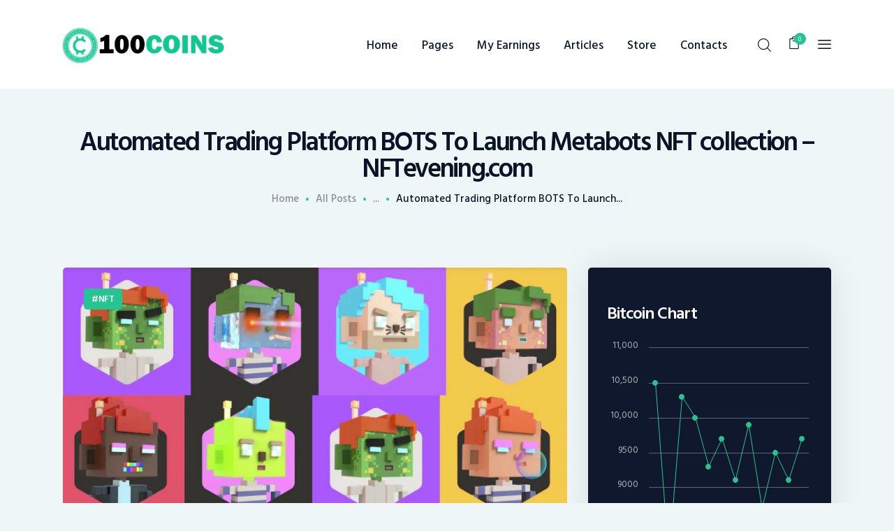

--- FILE ---
content_type: text/html; charset=UTF-8
request_url: https://100coins.online/automated-trading-platform-bots-to-launch-metabots-nft-collection-nftevening-com/
body_size: 24363
content:
<!DOCTYPE html>
<html lang="en-US" class="no-js
									 scheme_default										">
<head>
			<meta charset="UTF-8">
		<meta name="viewport" content="width=device-width, initial-scale=1, maximum-scale=1">
		<meta name="format-detection" content="telephone=no">
		<link rel="profile" href="//gmpg.org/xfn/11">
		<link rel="pingback" href="https://100coins.online/xmlrpc.php">
		<title>Automated Trading Platform BOTS To Launch Metabots NFT collection &#8211; NFTevening.com &#8211; CoinPress</title>
<meta name='robots' content='max-image-preview:large' />
<link rel='dns-prefetch' href='//fonts.googleapis.com' />
<link rel="alternate" type="application/rss+xml" title="CoinPress &raquo; Feed" href="https://100coins.online/feed/" />
<link rel="alternate" type="application/rss+xml" title="CoinPress &raquo; Comments Feed" href="https://100coins.online/comments/feed/" />
<link rel="alternate" type="application/rss+xml" title="CoinPress &raquo; Automated Trading Platform BOTS To Launch Metabots NFT collection &#8211; NFTevening.com Comments Feed" href="https://100coins.online/automated-trading-platform-bots-to-launch-metabots-nft-collection-nftevening-com/feed/" />
<link rel="alternate" title="oEmbed (JSON)" type="application/json+oembed" href="https://100coins.online/wp-json/oembed/1.0/embed?url=https%3A%2F%2F100coins.online%2Fautomated-trading-platform-bots-to-launch-metabots-nft-collection-nftevening-com%2F" />
<link rel="alternate" title="oEmbed (XML)" type="text/xml+oembed" href="https://100coins.online/wp-json/oembed/1.0/embed?url=https%3A%2F%2F100coins.online%2Fautomated-trading-platform-bots-to-launch-metabots-nft-collection-nftevening-com%2F&#038;format=xml" />
<meta property="og:url" content="https://100coins.online/automated-trading-platform-bots-to-launch-metabots-nft-collection-nftevening-com/ "/>
			<meta property="og:title" content="Automated Trading Platform BOTS To Launch Metabots NFT collection &#8211; NFTevening.com" />
			<meta property="og:description" content="Get the latest creative news from FooBar about art, design and business.Automated trading platform BOTS is launching its first non-fungible token (NFT) collection, named Metabots, on July 15th, 2022. The community-focused collection consists of 3.000 unique NFTs. Owners of this NFT collection will benefit from both digital and physical benefits.&#8220;At BOTS, we feel NFTs will greatly impact the way we express our identity. NFTs can showcase your personality in many different ways. For example, they are social proof of your participation and involvement in cultural events, the clubs and services you have access to, and your patronage of artists and startups.In the future, your NFT collection will be a testament to the things and initiatives you&#8217;ve helped make possible. NFTs are much more than just digital certificates of ownership. They are irrefutable proof of your professional and private legacy. That&#8217;s why it&#8217;s imperative that we offer our users exposure to this revolutionary technology” says Rachid Garti, VP of Customer Experience at BOTS.Significantly, NFT buyers will get access to both digital and physical BOTS benefits. This will include exclusive access to knowledge-sharing groups where the greatest minds of fintech, web3, trading, crypto, and investing meet. What&#8217;s more, BOTS will host digital and physical events where NFT holders can listen to expert speakers and network. Finally, all NFT owners can expect surprise airdrops, which BOTS will announce at a later stage.The limited collection, consisting of 3,000 NFTs, will sell for the equivalent of 375 USD in ETH. The sale will start on July 15th via a dedicated website. Notably, the NFTs are inspired by the trading bots that are offered on the BOTS trading platform. In addition, they will be 3D models in several exciting varieties, with all kinds of different attributes and looks. Of course, various degrees of rarity are available and will be distributed randomly throughout the collection.To learn more about BOTS and the Metabots collection, check out the platform&#8217;s website and Discord server.Are you tired of missing important NFT drops?Check out our NFT Calendar!Receive the biggest NFT news of the day &amp; recommendations in our Daily newsletter. &nbsp;All investment/financial opinions expressed by NFTevening.com are not recommendations.This article is educational material.As always, make your own research prior to making any kind of investment.Ola is a US-based writer and digital nomad. He loves thinking, learning, and writing about all things Web3, particularly its impact on major creative industries. (function(m,a,i,l,e,r){ m[&#039;MailerLiteObject&#039;]=e;function f(){
var c={ a:arguments,q:[]};var r=this.push(c);return &quot;number&quot;!=typeof r?r:f.bind(c.q);}
f.q=f.q||[];m[e]=m[e]||f.bind(f.q);m[e].q=m[e].q||f.q;r=a.createElement(i);
var _=a.getElementsByTagName(i)[0];r.async=1;r.src=l+&#039;?v&#039;+(~~(new Date().getTime()/1000000));
_.parentNode.insertBefore(r,_);})(window, document, &#039;script&#039;, &#039;https://static.mailerlite.com/js/universal.js&#039;, &#039;ml&#039;);var ml_account = ml(&#039;accounts&#039;, &#039;3420361&#039;, &#039;p7o6o1i1p7&#039;, &#039;load&#039;);NFT evening is the biggest website for NFT news. We are dedicated to supporting mainstream NFT adoption by making content fun &amp; accessible. Learn about NFT collectibles, NFT art and the best blockchain games that even let you earn free crypto! Whether you want to invest in NFTs, create NFTs or simply collect them, NFTevening is the first stop for all the NFT news you need! Type above and press Enter to search. Press Esc to cancel.source" />  
			<meta property="og:type" content="article" />				<meta property="og:image" content="https://100coins.online/wp-content/uploads/2022/06/wp-header-logo-738.png"/>
				<style id='wp-img-auto-sizes-contain-inline-css' type='text/css'>
img:is([sizes=auto i],[sizes^="auto," i]){contain-intrinsic-size:3000px 1500px}
/*# sourceURL=wp-img-auto-sizes-contain-inline-css */
</style>
<style id='wp-emoji-styles-inline-css' type='text/css'>

	img.wp-smiley, img.emoji {
		display: inline !important;
		border: none !important;
		box-shadow: none !important;
		height: 1em !important;
		width: 1em !important;
		margin: 0 0.07em !important;
		vertical-align: -0.1em !important;
		background: none !important;
		padding: 0 !important;
	}
/*# sourceURL=wp-emoji-styles-inline-css */
</style>
<style id='wp-block-library-inline-css' type='text/css'>
:root{--wp-block-synced-color:#7a00df;--wp-block-synced-color--rgb:122,0,223;--wp-bound-block-color:var(--wp-block-synced-color);--wp-editor-canvas-background:#ddd;--wp-admin-theme-color:#007cba;--wp-admin-theme-color--rgb:0,124,186;--wp-admin-theme-color-darker-10:#006ba1;--wp-admin-theme-color-darker-10--rgb:0,107,160.5;--wp-admin-theme-color-darker-20:#005a87;--wp-admin-theme-color-darker-20--rgb:0,90,135;--wp-admin-border-width-focus:2px}@media (min-resolution:192dpi){:root{--wp-admin-border-width-focus:1.5px}}.wp-element-button{cursor:pointer}:root .has-very-light-gray-background-color{background-color:#eee}:root .has-very-dark-gray-background-color{background-color:#313131}:root .has-very-light-gray-color{color:#eee}:root .has-very-dark-gray-color{color:#313131}:root .has-vivid-green-cyan-to-vivid-cyan-blue-gradient-background{background:linear-gradient(135deg,#00d084,#0693e3)}:root .has-purple-crush-gradient-background{background:linear-gradient(135deg,#34e2e4,#4721fb 50%,#ab1dfe)}:root .has-hazy-dawn-gradient-background{background:linear-gradient(135deg,#faaca8,#dad0ec)}:root .has-subdued-olive-gradient-background{background:linear-gradient(135deg,#fafae1,#67a671)}:root .has-atomic-cream-gradient-background{background:linear-gradient(135deg,#fdd79a,#004a59)}:root .has-nightshade-gradient-background{background:linear-gradient(135deg,#330968,#31cdcf)}:root .has-midnight-gradient-background{background:linear-gradient(135deg,#020381,#2874fc)}:root{--wp--preset--font-size--normal:16px;--wp--preset--font-size--huge:42px}.has-regular-font-size{font-size:1em}.has-larger-font-size{font-size:2.625em}.has-normal-font-size{font-size:var(--wp--preset--font-size--normal)}.has-huge-font-size{font-size:var(--wp--preset--font-size--huge)}.has-text-align-center{text-align:center}.has-text-align-left{text-align:left}.has-text-align-right{text-align:right}.has-fit-text{white-space:nowrap!important}#end-resizable-editor-section{display:none}.aligncenter{clear:both}.items-justified-left{justify-content:flex-start}.items-justified-center{justify-content:center}.items-justified-right{justify-content:flex-end}.items-justified-space-between{justify-content:space-between}.screen-reader-text{border:0;clip-path:inset(50%);height:1px;margin:-1px;overflow:hidden;padding:0;position:absolute;width:1px;word-wrap:normal!important}.screen-reader-text:focus{background-color:#ddd;clip-path:none;color:#444;display:block;font-size:1em;height:auto;left:5px;line-height:normal;padding:15px 23px 14px;text-decoration:none;top:5px;width:auto;z-index:100000}html :where(.has-border-color){border-style:solid}html :where([style*=border-top-color]){border-top-style:solid}html :where([style*=border-right-color]){border-right-style:solid}html :where([style*=border-bottom-color]){border-bottom-style:solid}html :where([style*=border-left-color]){border-left-style:solid}html :where([style*=border-width]){border-style:solid}html :where([style*=border-top-width]){border-top-style:solid}html :where([style*=border-right-width]){border-right-style:solid}html :where([style*=border-bottom-width]){border-bottom-style:solid}html :where([style*=border-left-width]){border-left-style:solid}html :where(img[class*=wp-image-]){height:auto;max-width:100%}:where(figure){margin:0 0 1em}html :where(.is-position-sticky){--wp-admin--admin-bar--position-offset:var(--wp-admin--admin-bar--height,0px)}@media screen and (max-width:600px){html :where(.is-position-sticky){--wp-admin--admin-bar--position-offset:0px}}

/*# sourceURL=wp-block-library-inline-css */
</style><link property="stylesheet" rel='stylesheet' id='wc-blocks-style-css' href='https://100coins.online/wp-content/plugins/woocommerce/assets/client/blocks/wc-blocks.css?ver=wc-9.4.4' type='text/css' media='all' />
<style id='global-styles-inline-css' type='text/css'>
:root{--wp--preset--aspect-ratio--square: 1;--wp--preset--aspect-ratio--4-3: 4/3;--wp--preset--aspect-ratio--3-4: 3/4;--wp--preset--aspect-ratio--3-2: 3/2;--wp--preset--aspect-ratio--2-3: 2/3;--wp--preset--aspect-ratio--16-9: 16/9;--wp--preset--aspect-ratio--9-16: 9/16;--wp--preset--color--black: #000000;--wp--preset--color--cyan-bluish-gray: #abb8c3;--wp--preset--color--white: #ffffff;--wp--preset--color--pale-pink: #f78da7;--wp--preset--color--vivid-red: #cf2e2e;--wp--preset--color--luminous-vivid-orange: #ff6900;--wp--preset--color--luminous-vivid-amber: #fcb900;--wp--preset--color--light-green-cyan: #7bdcb5;--wp--preset--color--vivid-green-cyan: #00d084;--wp--preset--color--pale-cyan-blue: #8ed1fc;--wp--preset--color--vivid-cyan-blue: #0693e3;--wp--preset--color--vivid-purple: #9b51e0;--wp--preset--color--bg-color: #eff6f8;--wp--preset--color--bd-color: #dae1e3;--wp--preset--color--text: #5e646d;--wp--preset--color--text-dark: #0a1426;--wp--preset--color--text-light: #898d93;--wp--preset--color--text-link: #26c492;--wp--preset--color--text-hover: #1cab7e;--wp--preset--color--text-link-2: #151e61;--wp--preset--color--text-hover-2: #2a347d;--wp--preset--color--text-link-3: #ddb837;--wp--preset--color--text-hover-3: #eec432;--wp--preset--gradient--vivid-cyan-blue-to-vivid-purple: linear-gradient(135deg,rgb(6,147,227) 0%,rgb(155,81,224) 100%);--wp--preset--gradient--light-green-cyan-to-vivid-green-cyan: linear-gradient(135deg,rgb(122,220,180) 0%,rgb(0,208,130) 100%);--wp--preset--gradient--luminous-vivid-amber-to-luminous-vivid-orange: linear-gradient(135deg,rgb(252,185,0) 0%,rgb(255,105,0) 100%);--wp--preset--gradient--luminous-vivid-orange-to-vivid-red: linear-gradient(135deg,rgb(255,105,0) 0%,rgb(207,46,46) 100%);--wp--preset--gradient--very-light-gray-to-cyan-bluish-gray: linear-gradient(135deg,rgb(238,238,238) 0%,rgb(169,184,195) 100%);--wp--preset--gradient--cool-to-warm-spectrum: linear-gradient(135deg,rgb(74,234,220) 0%,rgb(151,120,209) 20%,rgb(207,42,186) 40%,rgb(238,44,130) 60%,rgb(251,105,98) 80%,rgb(254,248,76) 100%);--wp--preset--gradient--blush-light-purple: linear-gradient(135deg,rgb(255,206,236) 0%,rgb(152,150,240) 100%);--wp--preset--gradient--blush-bordeaux: linear-gradient(135deg,rgb(254,205,165) 0%,rgb(254,45,45) 50%,rgb(107,0,62) 100%);--wp--preset--gradient--luminous-dusk: linear-gradient(135deg,rgb(255,203,112) 0%,rgb(199,81,192) 50%,rgb(65,88,208) 100%);--wp--preset--gradient--pale-ocean: linear-gradient(135deg,rgb(255,245,203) 0%,rgb(182,227,212) 50%,rgb(51,167,181) 100%);--wp--preset--gradient--electric-grass: linear-gradient(135deg,rgb(202,248,128) 0%,rgb(113,206,126) 100%);--wp--preset--gradient--midnight: linear-gradient(135deg,rgb(2,3,129) 0%,rgb(40,116,252) 100%);--wp--preset--font-size--small: 13px;--wp--preset--font-size--medium: 20px;--wp--preset--font-size--large: 36px;--wp--preset--font-size--x-large: 42px;--wp--preset--font-family--inter: "Inter", sans-serif;--wp--preset--font-family--cardo: Cardo;--wp--preset--spacing--20: 0.44rem;--wp--preset--spacing--30: 0.67rem;--wp--preset--spacing--40: 1rem;--wp--preset--spacing--50: 1.5rem;--wp--preset--spacing--60: 2.25rem;--wp--preset--spacing--70: 3.38rem;--wp--preset--spacing--80: 5.06rem;--wp--preset--shadow--natural: 6px 6px 9px rgba(0, 0, 0, 0.2);--wp--preset--shadow--deep: 12px 12px 50px rgba(0, 0, 0, 0.4);--wp--preset--shadow--sharp: 6px 6px 0px rgba(0, 0, 0, 0.2);--wp--preset--shadow--outlined: 6px 6px 0px -3px rgb(255, 255, 255), 6px 6px rgb(0, 0, 0);--wp--preset--shadow--crisp: 6px 6px 0px rgb(0, 0, 0);}:where(.is-layout-flex){gap: 0.5em;}:where(.is-layout-grid){gap: 0.5em;}body .is-layout-flex{display: flex;}.is-layout-flex{flex-wrap: wrap;align-items: center;}.is-layout-flex > :is(*, div){margin: 0;}body .is-layout-grid{display: grid;}.is-layout-grid > :is(*, div){margin: 0;}:where(.wp-block-columns.is-layout-flex){gap: 2em;}:where(.wp-block-columns.is-layout-grid){gap: 2em;}:where(.wp-block-post-template.is-layout-flex){gap: 1.25em;}:where(.wp-block-post-template.is-layout-grid){gap: 1.25em;}.has-black-color{color: var(--wp--preset--color--black) !important;}.has-cyan-bluish-gray-color{color: var(--wp--preset--color--cyan-bluish-gray) !important;}.has-white-color{color: var(--wp--preset--color--white) !important;}.has-pale-pink-color{color: var(--wp--preset--color--pale-pink) !important;}.has-vivid-red-color{color: var(--wp--preset--color--vivid-red) !important;}.has-luminous-vivid-orange-color{color: var(--wp--preset--color--luminous-vivid-orange) !important;}.has-luminous-vivid-amber-color{color: var(--wp--preset--color--luminous-vivid-amber) !important;}.has-light-green-cyan-color{color: var(--wp--preset--color--light-green-cyan) !important;}.has-vivid-green-cyan-color{color: var(--wp--preset--color--vivid-green-cyan) !important;}.has-pale-cyan-blue-color{color: var(--wp--preset--color--pale-cyan-blue) !important;}.has-vivid-cyan-blue-color{color: var(--wp--preset--color--vivid-cyan-blue) !important;}.has-vivid-purple-color{color: var(--wp--preset--color--vivid-purple) !important;}.has-black-background-color{background-color: var(--wp--preset--color--black) !important;}.has-cyan-bluish-gray-background-color{background-color: var(--wp--preset--color--cyan-bluish-gray) !important;}.has-white-background-color{background-color: var(--wp--preset--color--white) !important;}.has-pale-pink-background-color{background-color: var(--wp--preset--color--pale-pink) !important;}.has-vivid-red-background-color{background-color: var(--wp--preset--color--vivid-red) !important;}.has-luminous-vivid-orange-background-color{background-color: var(--wp--preset--color--luminous-vivid-orange) !important;}.has-luminous-vivid-amber-background-color{background-color: var(--wp--preset--color--luminous-vivid-amber) !important;}.has-light-green-cyan-background-color{background-color: var(--wp--preset--color--light-green-cyan) !important;}.has-vivid-green-cyan-background-color{background-color: var(--wp--preset--color--vivid-green-cyan) !important;}.has-pale-cyan-blue-background-color{background-color: var(--wp--preset--color--pale-cyan-blue) !important;}.has-vivid-cyan-blue-background-color{background-color: var(--wp--preset--color--vivid-cyan-blue) !important;}.has-vivid-purple-background-color{background-color: var(--wp--preset--color--vivid-purple) !important;}.has-black-border-color{border-color: var(--wp--preset--color--black) !important;}.has-cyan-bluish-gray-border-color{border-color: var(--wp--preset--color--cyan-bluish-gray) !important;}.has-white-border-color{border-color: var(--wp--preset--color--white) !important;}.has-pale-pink-border-color{border-color: var(--wp--preset--color--pale-pink) !important;}.has-vivid-red-border-color{border-color: var(--wp--preset--color--vivid-red) !important;}.has-luminous-vivid-orange-border-color{border-color: var(--wp--preset--color--luminous-vivid-orange) !important;}.has-luminous-vivid-amber-border-color{border-color: var(--wp--preset--color--luminous-vivid-amber) !important;}.has-light-green-cyan-border-color{border-color: var(--wp--preset--color--light-green-cyan) !important;}.has-vivid-green-cyan-border-color{border-color: var(--wp--preset--color--vivid-green-cyan) !important;}.has-pale-cyan-blue-border-color{border-color: var(--wp--preset--color--pale-cyan-blue) !important;}.has-vivid-cyan-blue-border-color{border-color: var(--wp--preset--color--vivid-cyan-blue) !important;}.has-vivid-purple-border-color{border-color: var(--wp--preset--color--vivid-purple) !important;}.has-vivid-cyan-blue-to-vivid-purple-gradient-background{background: var(--wp--preset--gradient--vivid-cyan-blue-to-vivid-purple) !important;}.has-light-green-cyan-to-vivid-green-cyan-gradient-background{background: var(--wp--preset--gradient--light-green-cyan-to-vivid-green-cyan) !important;}.has-luminous-vivid-amber-to-luminous-vivid-orange-gradient-background{background: var(--wp--preset--gradient--luminous-vivid-amber-to-luminous-vivid-orange) !important;}.has-luminous-vivid-orange-to-vivid-red-gradient-background{background: var(--wp--preset--gradient--luminous-vivid-orange-to-vivid-red) !important;}.has-very-light-gray-to-cyan-bluish-gray-gradient-background{background: var(--wp--preset--gradient--very-light-gray-to-cyan-bluish-gray) !important;}.has-cool-to-warm-spectrum-gradient-background{background: var(--wp--preset--gradient--cool-to-warm-spectrum) !important;}.has-blush-light-purple-gradient-background{background: var(--wp--preset--gradient--blush-light-purple) !important;}.has-blush-bordeaux-gradient-background{background: var(--wp--preset--gradient--blush-bordeaux) !important;}.has-luminous-dusk-gradient-background{background: var(--wp--preset--gradient--luminous-dusk) !important;}.has-pale-ocean-gradient-background{background: var(--wp--preset--gradient--pale-ocean) !important;}.has-electric-grass-gradient-background{background: var(--wp--preset--gradient--electric-grass) !important;}.has-midnight-gradient-background{background: var(--wp--preset--gradient--midnight) !important;}.has-small-font-size{font-size: var(--wp--preset--font-size--small) !important;}.has-medium-font-size{font-size: var(--wp--preset--font-size--medium) !important;}.has-large-font-size{font-size: var(--wp--preset--font-size--large) !important;}.has-x-large-font-size{font-size: var(--wp--preset--font-size--x-large) !important;}
/*# sourceURL=global-styles-inline-css */
</style>

<style id='classic-theme-styles-inline-css' type='text/css'>
/*! This file is auto-generated */
.wp-block-button__link{color:#fff;background-color:#32373c;border-radius:9999px;box-shadow:none;text-decoration:none;padding:calc(.667em + 2px) calc(1.333em + 2px);font-size:1.125em}.wp-block-file__button{background:#32373c;color:#fff;text-decoration:none}
/*# sourceURL=/wp-includes/css/classic-themes.min.css */
</style>
<link property="stylesheet" rel='stylesheet' id='contact-form-7-css' href='https://100coins.online/wp-content/plugins/contact-form-7/includes/css/styles.css?ver=6.0.1' type='text/css' media='all' />
<link property="stylesheet" rel='stylesheet' id='esg-plugin-settings-css' href='https://100coins.online/wp-content/plugins/essential-grid/public/assets/css/settings.css?ver=3.0.15' type='text/css' media='all' />
<link property="stylesheet" rel='stylesheet' id='tp-fontello-css' href='https://100coins.online/wp-content/plugins/essential-grid/public/assets/font/fontello/css/fontello.css?ver=3.0.15' type='text/css' media='all' />
<link property="stylesheet" rel='stylesheet' id='trx_addons-icons-css' href='https://100coins.online/wp-content/plugins/trx_addons/css/font-icons/css/trx_addons_icons-embedded.css' type='text/css' media='all' />
<link property="stylesheet" rel='stylesheet' id='jquery-swiper-css' href='https://100coins.online/wp-content/plugins/trx_addons/js/swiper/swiper.min.css' type='text/css' media='all' />
<link property="stylesheet" rel='stylesheet' id='magnific-popup-css' href='https://100coins.online/wp-content/plugins/trx_addons/js/magnific/magnific-popup.min.css' type='text/css' media='all' />
<link property="stylesheet" rel='stylesheet' id='trx_addons-css' href='https://100coins.online/wp-content/plugins/trx_addons/css/trx_addons.css' type='text/css' media='all' />
<link property="stylesheet" rel='stylesheet' id='trx_addons-animation-css' href='https://100coins.online/wp-content/plugins/trx_addons/css/trx_addons.animation.css' type='text/css' media='all' />
<link property="stylesheet" rel='stylesheet' id='woocommerce-layout-css' href='https://100coins.online/wp-content/plugins/woocommerce/assets/css/woocommerce-layout.css?ver=9.4.4' type='text/css' media='all' />
<link property="stylesheet" rel='stylesheet' id='woocommerce-smallscreen-css' href='https://100coins.online/wp-content/plugins/woocommerce/assets/css/woocommerce-smallscreen.css?ver=9.4.4' type='text/css' media='only screen and (max-width: 768px)' />
<link property="stylesheet" rel='stylesheet' id='woocommerce-general-css' href='https://100coins.online/wp-content/plugins/woocommerce/assets/css/woocommerce.css?ver=9.4.4' type='text/css' media='all' />
<style id='woocommerce-inline-inline-css' type='text/css'>
.woocommerce form .form-row .required { visibility: visible; }
/*# sourceURL=woocommerce-inline-inline-css */
</style>
<link property="stylesheet" rel='stylesheet' id='cp-base-css' href='https://100coins.online/wp-content/plugins/cryptocurrency-prices/css/cp_base.css?ver=6.9' type='text/css' media='all' />
<link property="stylesheet" rel='stylesheet' id='cp-light-css' href='https://100coins.online/wp-content/plugins/cryptocurrency-prices/css/cp_light.css?ver=6.9' type='text/css' media='all' />
<link property="stylesheet" rel='stylesheet' id='wpgdprc-front-css-css' href='https://100coins.online/wp-content/plugins/wp-gdpr-compliance/Assets/css/front.css?ver=1652030002' type='text/css' media='all' />
<style id='wpgdprc-front-css-inline-css' type='text/css'>
:root{--wp-gdpr--bar--background-color: #000000;--wp-gdpr--bar--color: #ffffff;--wp-gdpr--button--background-color: #000000;--wp-gdpr--button--background-color--darken: #000000;--wp-gdpr--button--color: #ffffff;}
/*# sourceURL=wpgdprc-front-css-inline-css */
</style>
<link property="stylesheet" rel='stylesheet' id='js_composer_front-css' href='https://100coins.online/wp-content/plugins/js_composer/assets/css/js_composer.min.css?ver=6.9.0' type='text/css' media='all' />
<link property="stylesheet" rel='stylesheet' id='coinpress-font-google_fonts-css' href='https://fonts.googleapis.com/css?family=Hind+Siliguri:300,400,500,600,700&#038;subset=latin,latin-ext' type='text/css' media='all' />
<link property="stylesheet" rel='stylesheet' id='fontello-style-css' href='https://100coins.online/wp-content/themes/coinpress/css/font-icons/css/fontello.css' type='text/css' media='all' />
<link property="stylesheet" rel='stylesheet' id='coinpress-main-css' href='https://100coins.online/wp-content/themes/coinpress/style.css' type='text/css' media='all' />
<style id='coinpress-main-inline-css' type='text/css'>
.post-navigation .nav-previous a .nav-arrow { background-image: url(https://100coins.online/wp-content/uploads/2022/06/wp-header-logo-737-370x266.png); }.post-navigation .nav-next a .nav-arrow { background-image: url(https://100coins.online/wp-content/uploads/2022/06/wp-header-logo-739-370x266.png); }
/*# sourceURL=coinpress-main-inline-css */
</style>
<link property="stylesheet" rel='stylesheet' id='coinpress-custom-css' href='https://100coins.online/wp-content/themes/coinpress/css/__custom.css' type='text/css' media='all' />
<link property="stylesheet" rel='stylesheet' id='coinpress-color-default-css' href='https://100coins.online/wp-content/themes/coinpress/css/__colors_default.css' type='text/css' media='all' />
<link property="stylesheet" rel='stylesheet' id='coinpress-color-dark-css' href='https://100coins.online/wp-content/themes/coinpress/css/__colors_dark.css' type='text/css' media='all' />
<link property="stylesheet" rel='stylesheet' id='mediaelement-css' href='https://100coins.online/wp-includes/js/mediaelement/mediaelementplayer-legacy.min.css?ver=4.2.17' type='text/css' media='all' />
<link property="stylesheet" rel='stylesheet' id='wp-mediaelement-css' href='https://100coins.online/wp-includes/js/mediaelement/wp-mediaelement.min.css?ver=6.9' type='text/css' media='all' />
<link property="stylesheet" rel='stylesheet' id='trx_addons-responsive-css' href='https://100coins.online/wp-content/plugins/trx_addons/css/trx_addons.responsive.css' type='text/css' media='all' />
<link property="stylesheet" rel='stylesheet' id='coinpress-responsive-css' href='https://100coins.online/wp-content/themes/coinpress/css/responsive.css' type='text/css' media='all' />
<script type="text/javascript" src="https://100coins.online/wp-includes/js/jquery/jquery.min.js?ver=3.7.1" id="jquery-core-js"></script>
<script type="text/javascript" src="https://100coins.online/wp-includes/js/jquery/jquery-migrate.min.js?ver=3.4.1" id="jquery-migrate-js"></script>
<script type="text/javascript" src="https://100coins.online/wp-content/plugins/woocommerce/assets/js/jquery-blockui/jquery.blockUI.min.js?ver=2.7.0-wc.9.4.4" id="jquery-blockui-js" data-wp-strategy="defer"></script>
<script type="text/javascript" id="wc-add-to-cart-js-extra">
/* <![CDATA[ */
var wc_add_to_cart_params = {"ajax_url":"/wp-admin/admin-ajax.php","wc_ajax_url":"/?wc-ajax=%%endpoint%%","i18n_view_cart":"View cart","cart_url":"https://100coins.online/cart/","is_cart":"","cart_redirect_after_add":"no"};
//# sourceURL=wc-add-to-cart-js-extra
/* ]]> */
</script>
<script type="text/javascript" src="https://100coins.online/wp-content/plugins/woocommerce/assets/js/frontend/add-to-cart.min.js?ver=9.4.4" id="wc-add-to-cart-js" data-wp-strategy="defer"></script>
<script type="text/javascript" src="https://100coins.online/wp-content/plugins/woocommerce/assets/js/js-cookie/js.cookie.min.js?ver=2.1.4-wc.9.4.4" id="js-cookie-js" defer="defer" data-wp-strategy="defer"></script>
<script type="text/javascript" id="woocommerce-js-extra">
/* <![CDATA[ */
var woocommerce_params = {"ajax_url":"/wp-admin/admin-ajax.php","wc_ajax_url":"/?wc-ajax=%%endpoint%%"};
//# sourceURL=woocommerce-js-extra
/* ]]> */
</script>
<script type="text/javascript" src="https://100coins.online/wp-content/plugins/woocommerce/assets/js/frontend/woocommerce.min.js?ver=9.4.4" id="woocommerce-js" defer="defer" data-wp-strategy="defer"></script>
<script type="text/javascript" src="https://100coins.online/wp-content/plugins/js_composer/assets/js/vendors/woocommerce-add-to-cart.js?ver=6.9.0" id="vc_woocommerce-add-to-cart-js-js"></script>
<script type="text/javascript" id="wpgdprc-front-js-js-extra">
/* <![CDATA[ */
var wpgdprcFront = {"ajaxUrl":"https://100coins.online/wp-admin/admin-ajax.php","ajaxNonce":"88502032fa","ajaxArg":"security","pluginPrefix":"wpgdprc","blogId":"1","isMultiSite":"","locale":"en_US","showSignUpModal":"","showFormModal":"","cookieName":"wpgdprc-consent","consentVersion":"","path":"/","prefix":"wpgdprc"};
//# sourceURL=wpgdprc-front-js-js-extra
/* ]]> */
</script>
<script type="text/javascript" src="https://100coins.online/wp-content/plugins/wp-gdpr-compliance/Assets/js/front.min.js?ver=1652030002" id="wpgdprc-front-js-js"></script>
<link rel="https://api.w.org/" href="https://100coins.online/wp-json/" /><link rel="alternate" title="JSON" type="application/json" href="https://100coins.online/wp-json/wp/v2/posts/3220" /><link rel="EditURI" type="application/rsd+xml" title="RSD" href="https://100coins.online/xmlrpc.php?rsd" />
<meta name="generator" content="WordPress 6.9" />
<meta name="generator" content="WooCommerce 9.4.4" />
<link rel="canonical" href="https://100coins.online/automated-trading-platform-bots-to-launch-metabots-nft-collection-nftevening-com/" />
<link rel='shortlink' href='https://100coins.online/?p=3220' />
			<style type="text/css">
			<!--
				#page_preloader {
					background-color: #26c492 !important;				}
			-->
			</style>
				<noscript><style>.woocommerce-product-gallery{ opacity: 1 !important; }</style></noscript>
	<style type="text/css">.recentcomments a{display:inline !important;padding:0 !important;margin:0 !important;}</style><meta name="generator" content="Powered by WPBakery Page Builder - drag and drop page builder for WordPress."/>
<style type="text/css" id="custom-background-css">
body.custom-background { background-image: url("https://100coins.online/wp-content/uploads/2019/01/Back-min.jpg"); background-position: center top; background-size: cover; background-repeat: no-repeat; background-attachment: fixed; }
</style>
	<style class='wp-fonts-local' type='text/css'>
@font-face{font-family:Inter;font-style:normal;font-weight:300 900;font-display:fallback;src:url('https://100coins.online/wp-content/plugins/woocommerce/assets/fonts/Inter-VariableFont_slnt,wght.woff2') format('woff2');font-stretch:normal;}
@font-face{font-family:Cardo;font-style:normal;font-weight:400;font-display:fallback;src:url('https://100coins.online/wp-content/plugins/woocommerce/assets/fonts/cardo_normal_400.woff2') format('woff2');}
</style>
<link rel="icon" href="https://100coins.online/wp-content/uploads/2018/04/cropped-favi-100x100.jpg" sizes="32x32" />
<link rel="icon" href="https://100coins.online/wp-content/uploads/2018/04/cropped-favi-300x300.jpg" sizes="192x192" />
<link rel="apple-touch-icon" href="https://100coins.online/wp-content/uploads/2018/04/cropped-favi-300x300.jpg" />
<meta name="msapplication-TileImage" content="https://100coins.online/wp-content/uploads/2018/04/cropped-favi-300x300.jpg" />
<noscript><style> .wpb_animate_when_almost_visible { opacity: 1; }</style></noscript></head>

<body class="wp-singular post-template-default single single-post postid-3220 single-format-standard custom-background wp-custom-logo wp-theme-coinpress theme-coinpress ua_chrome preloader woocommerce-no-js body_tag scheme_default blog_mode_post body_style_wide is_single sidebar_show sidebar_right sidebar_mobile_below trx_addons_present header_type_custom header_style_header-custom-472 header_position_default menu_style_top no_layout thumbnail_type_default post_header_position_under wpb-js-composer js-comp-ver-6.9.0 vc_responsive">

	<div id="page_preloader"><div class="preloader_wrap preloader_dots"><div class="preloader_dot" id="preloader_dot_one"></div><div class="preloader_dot" id="preloader_dot_two"></div><div class="preloader_dot" id="preloader_dot_three"></div></div></div>
	<div class="body_wrap">

		<div class="page_wrap">

                        <a class="coinpress_skip_link skip_to_content_link" href="#content_skip_link_anchor" tabindex="1">Skip to content</a>
                            <a class="coinpress_skip_link skip_to_sidebar_link" href="#sidebar_skip_link_anchor" tabindex="1">Skip to sidebar</a>
                        <a class="coinpress_skip_link skip_to_footer_link" href="#footer_skip_link_anchor" tabindex="1">Skip to footer</a>

			<header class="top_panel top_panel_custom top_panel_custom_472 top_panel_custom_header-for-all-pages				 without_bg_image with_featured_image">
	<div data-vc-full-width="true" data-vc-full-width-init="false" class="vc_row wpb_row vc_row-fluid z_index vc_row-o-content-middle vc_row-flex shape_divider_top-none shape_divider_bottom-none sc_layouts_row sc_layouts_row_type_compact sc_layouts_hide_on_mobile"><div class="wpb_column vc_column_container vc_col-sm-12 sc_layouts_column_icons_position_left"><div class="vc_column-inner"><div class="wpb_wrapper"><div id="sc_content_1028815254"
		class="sc_content sc_content_default sc_content_width_1_1 sc_float_center"><div class="sc_content_container"><div class="vc_row wpb_row vc_inner vc_row-fluid vc_row-o-content-middle vc_row-flex shape_divider_top-none shape_divider_bottom-none"><div class="wpb_column vc_column_container vc_col-sm-3 sc_layouts_column sc_layouts_column_align_left sc_layouts_column_icons_position_left"><div class="vc_column-inner"><div class="wpb_wrapper"><div class="sc_layouts_item"><a href="https://100coins.online/" id="sc_layouts_logo_2125772718" class="sc_layouts_logo sc_layouts_logo_default trx_addons_inline_121049027"><img class="logo_image"
					src="//100coins.online/wp-content/uploads/2022/05/100coins-1.png"
											srcset="//100coins.online/wp-content/uploads/2022/05/Coinpress2.png 2x"
											alt="CoinPress" width="349" height="79"></a><!-- /.sc_layouts_logo --></div></div></div></div><div class="wpb_column vc_column_container vc_col-sm-9 sc_layouts_column sc_layouts_column_align_right sc_layouts_column_icons_position_left"><div class="vc_column-inner"><div class="wpb_wrapper"><div class="sc_layouts_item"><nav class="sc_layouts_menu sc_layouts_menu_default sc_layouts_menu_dir_horizontal menu_hover_fade" id="sc_layouts_menu_564899062"		><ul id="menu_main" class="sc_layouts_menu_nav menu_main_nav"><li id="menu-item-164" class="menu-item menu-item-type-custom menu-item-object-custom menu-item-has-children menu-item-164"><a href="#"><span>Home</span></a>
<ul class="sub-menu"><li id="menu-item-450" class="menu-item menu-item-type-post_type menu-item-object-page menu-item-home menu-item-450"><a href="https://100coins.online/"><span>Home 1</span></a></li><li id="menu-item-452" class="menu-item menu-item-type-post_type menu-item-object-page menu-item-452"><a href="https://100coins.online/home-2/"><span>Home 2</span></a></li><li id="menu-item-451" class="menu-item menu-item-type-post_type menu-item-object-page menu-item-451"><a href="https://100coins.online/home-boxed/"><span>Home Boxed</span></a></li><li id="menu-item-928" class="menu-item menu-item-type-post_type menu-item-object-page menu-item-928"><a href="https://100coins.online/home-4/"><span>Home Business</span></a></li></ul>
</li><li id="menu-item-165" class="menu-item menu-item-type-custom menu-item-object-custom menu-item-has-children menu-item-165"><a href="#"><span>Pages</span></a>
<ul class="sub-menu"><li id="menu-item-302" class="menu-item menu-item-type-post_type menu-item-object-page menu-item-302"><a href="https://100coins.online/about/"><span>About</span></a></li><li id="menu-item-281" class="menu-item menu-item-type-custom menu-item-object-custom menu-item-has-children menu-item-281"><a href="#"><span>Tools</span></a>
	<ul class="sub-menu"><li id="menu-item-169" class="menu-item menu-item-type-post_type menu-item-object-page menu-item-169"><a href="https://100coins.online/typography/"><span>Typography</span></a></li><li id="menu-item-167" class="menu-item menu-item-type-post_type menu-item-object-page menu-item-167"><a href="https://100coins.online/shortcodes/"><span>Shortcodes</span></a></li><li id="menu-item-166" class="menu-item menu-item-type-post_type menu-item-object-page menu-item-166"><a href="https://100coins.online/service-plus/"><span>Service Plus</span></a></li><li id="menu-item-536" class="menu-item menu-item-type-post_type menu-item-object-page menu-item-536"><a href="https://100coins.online/privacy-policy/"><span>Privacy Policy</span></a></li></ul>
</li><li id="menu-item-171" class="menu-item menu-item-type-custom menu-item-object-custom menu-item-has-children menu-item-171"><a href="#"><span>Gallery</span></a>
	<ul class="sub-menu"><li id="menu-item-172" class="menu-item menu-item-type-post_type menu-item-object-page menu-item-172"><a href="https://100coins.online/gallery-cobbles/"><span>Cobbles</span></a></li><li id="menu-item-173" class="menu-item menu-item-type-post_type menu-item-object-page menu-item-173"><a href="https://100coins.online/gallery-grid/"><span>Grid</span></a></li><li id="menu-item-174" class="menu-item menu-item-type-post_type menu-item-object-page menu-item-174"><a href="https://100coins.online/gallery-masonry/"><span>Masonry</span></a></li></ul>
</li></ul>
</li><li id="menu-item-288" class="menu-item menu-item-type-post_type menu-item-object-page menu-item-288"><a href="https://100coins.online/my-earnings/"><span>My Earnings</span></a></li><li id="menu-item-175" class="menu-item menu-item-type-custom menu-item-object-custom menu-item-has-children menu-item-175"><a href="#"><span>Articles</span></a>
<ul class="sub-menu"><li id="menu-item-176" class="menu-item menu-item-type-post_type menu-item-object-page current_page_parent menu-item-176"><a href="https://100coins.online/all-posts/"><span>All Posts</span></a></li><li id="menu-item-177" class="menu-item menu-item-type-custom menu-item-object-custom menu-item-has-children menu-item-177"><a href="#"><span>Classic Style</span></a>
	<ul class="sub-menu"><li id="menu-item-178" class="menu-item menu-item-type-post_type menu-item-object-page menu-item-178"><a href="https://100coins.online/blog-classic-2-columns/"><span>2 Columns</span></a></li><li id="menu-item-179" class="menu-item menu-item-type-post_type menu-item-object-page menu-item-179"><a href="https://100coins.online/blog-classic-3-columns/"><span>3 Columns</span></a></li></ul>
</li><li id="menu-item-180" class="menu-item menu-item-type-custom menu-item-object-custom menu-item-has-children menu-item-180"><a href="#"><span>Portfolio Style</span></a>
	<ul class="sub-menu"><li id="menu-item-181" class="menu-item menu-item-type-post_type menu-item-object-page menu-item-181"><a href="https://100coins.online/blog-portfolio-2-columns/"><span>2 Columns</span></a></li><li id="menu-item-182" class="menu-item menu-item-type-post_type menu-item-object-page menu-item-182"><a href="https://100coins.online/blog-portfolio-3-columns/"><span>3 Columns</span></a></li><li id="menu-item-183" class="menu-item menu-item-type-post_type menu-item-object-page menu-item-183"><a href="https://100coins.online/blog-portfolio-4-columns/"><span>4 Columns</span></a></li></ul>
</li><li id="menu-item-184" class="menu-item menu-item-type-custom menu-item-object-custom menu-item-has-children menu-item-184"><a href="#"><span>Chess Style</span></a>
	<ul class="sub-menu"><li id="menu-item-185" class="menu-item menu-item-type-post_type menu-item-object-page menu-item-185"><a href="https://100coins.online/blog-chess-2-columns/"><span>2 Columns</span></a></li><li id="menu-item-186" class="menu-item menu-item-type-post_type menu-item-object-page menu-item-186"><a href="https://100coins.online/blog-chess-4-columns/"><span>4 Columns</span></a></li><li id="menu-item-187" class="menu-item menu-item-type-post_type menu-item-object-page menu-item-187"><a href="https://100coins.online/blog-chess-6-columns/"><span>6 Columns</span></a></li></ul>
</li></ul>
</li><li id="menu-item-280" class="menu-item menu-item-type-post_type menu-item-object-page menu-item-280"><a href="https://100coins.online/shop/"><span>Store</span></a></li><li id="menu-item-188" class="menu-item menu-item-type-post_type menu-item-object-page menu-item-188"><a href="https://100coins.online/contacts/"><span>Contacts</span></a></li></ul></nav><!-- /.sc_layouts_menu --></div><div class="sc_layouts_item"><div id="sc_layouts_search_757383430" class="sc_layouts_search"><div class="search_wrap search_style_fullscreen layouts_search">
	<div class="search_form_wrap">
		<form role="search" method="get" class="search_form" action="https://100coins.online/">
			<input type="hidden" value="" name="post_types">
			<input type="text" class="search_field" placeholder="Search" value="" name="s">
			<button type="submit" class="search_submit trx_addons_icon-search"></button>
							<a class="search_close trx_addons_icon-delete"></a>
					</form>
	</div>
	</div></div><!-- /.sc_layouts_search --></div><div class="sc_layouts_item"><div id="sc_layouts_cart_1737831867" class="sc_layouts_cart">
		<span class="sc_layouts_item_icon sc_layouts_cart_icon sc_icons_type_icons trx_addons_icon-basket"></span>
		<span class="sc_layouts_item_details sc_layouts_cart_details">
						<span class="sc_layouts_item_details_line2 sc_layouts_cart_totals">
				<span class="sc_layouts_cart_items">0 items</span>
				- 
				<span class="sc_layouts_cart_summa">&#36;0.00</span>
			</span>
		</span><!-- /.sc_layouts_cart_details -->
		<span class="sc_layouts_cart_items_short">0</span>
		<div class="sc_layouts_cart_widget widget_area">
			<span class="sc_layouts_cart_widget_close trx_addons_icon-cancel"></span>
			<div class="widget woocommerce widget_shopping_cart"><div class="widget_shopping_cart_content"></div></div>		</div><!-- /.sc_layouts_cart_widget -->
	</div><!-- /.sc_layouts_cart --></div><div class="sc_layouts_item"><div id="sc_icons_797522112" 
	class="sc_icons sc_icons_simple sc_icons_size_small sc_align_center"><div class="sc_icons_item sc_icons_item_linked"><div class="sc_icons_icon sc_icon_type_ icon-menu-1"><span class="sc_icon_type_ icon-menu-1"></span></div><div class="sc_icons_item_details"><a href="#right_bar"
						class="sc_icons_item_link"></a></div></div></div><!-- /.sc_icons --></div></div></div></div></div></div></div><!-- /.sc_content --></div></div></div></div><div class="vc_row-full-width vc_clearfix"></div><div data-vc-full-width="true" data-vc-full-width-init="false" class="vc_row wpb_row vc_row-fluid z_index vc_custom_1549307656452 vc_row-has-fill vc_row-o-content-middle vc_row-flex shape_divider_top-none shape_divider_bottom-none sc_layouts_row sc_layouts_row_type_compact sc_layouts_hide_on_wide sc_layouts_hide_on_desktop sc_layouts_hide_on_notebook sc_layouts_hide_on_tablet"><div class="wpb_column vc_column_container vc_col-sm-12 sc_layouts_column_icons_position_left"><div class="vc_column-inner"><div class="wpb_wrapper"><div id="sc_content_1398124631"
		class="sc_content sc_content_default sc_content_width_1_1 sc_float_center"><div class="sc_content_container"><div class="vc_row wpb_row vc_inner vc_row-fluid vc_row-o-content-middle vc_row-flex shape_divider_top-none shape_divider_bottom-none"><div class="wpb_column vc_column_container vc_col-sm-4 vc_col-xs-6 sc_layouts_column sc_layouts_column_align_left sc_layouts_column_icons_position_left"><div class="vc_column-inner"><div class="wpb_wrapper"><div class="sc_layouts_item"><a href="https://100coins.online/" id="sc_layouts_logo_1496335881" class="sc_layouts_logo sc_layouts_logo_default trx_addons_inline_1358204287"><img class="logo_image"
					src="//100coins.online/wp-content/uploads/2022/05/100coins-1.png"
											srcset="//100coins.online/wp-content/uploads/2022/05/Coinpress2.png 2x"
											alt="CoinPress" width="349" height="79"></a><!-- /.sc_layouts_logo --></div></div></div></div><div class="wpb_column vc_column_container vc_col-sm-8 vc_col-xs-6 sc_layouts_column sc_layouts_column_align_right sc_layouts_column_icons_position_left"><div class="vc_column-inner"><div class="wpb_wrapper"><div class="sc_layouts_item"><div id="sc_layouts_cart_514994702" class="sc_layouts_cart">
		<span class="sc_layouts_item_icon sc_layouts_cart_icon sc_icons_type_icons trx_addons_icon-basket"></span>
		<span class="sc_layouts_item_details sc_layouts_cart_details">
						<span class="sc_layouts_item_details_line2 sc_layouts_cart_totals">
				<span class="sc_layouts_cart_items">0 items</span>
				- 
				<span class="sc_layouts_cart_summa">&#36;0.00</span>
			</span>
		</span><!-- /.sc_layouts_cart_details -->
		<span class="sc_layouts_cart_items_short">0</span>
		<div class="sc_layouts_cart_widget widget_area">
			<span class="sc_layouts_cart_widget_close trx_addons_icon-cancel"></span>
			<div class="widget woocommerce widget_shopping_cart"><div class="widget_shopping_cart_content"></div></div>		</div><!-- /.sc_layouts_cart_widget -->
	</div><!-- /.sc_layouts_cart --></div><div class="sc_layouts_item sc_layouts_item_menu_mobile_button"><div id="sc_layouts_menu_1815612478" class="sc_layouts_iconed_text sc_layouts_menu_mobile_button_burger sc_layouts_menu_mobile_button without_menu">
		<a class="sc_layouts_item_link sc_layouts_iconed_text_link" href="#">
			<span class="sc_layouts_item_icon sc_layouts_iconed_text_icon trx_addons_icon-menu"></span>
		</a>
		</div></div></div></div></div></div></div></div><!-- /.sc_content --></div></div></div></div><div class="vc_row-full-width vc_clearfix"></div><div class="vc_row wpb_row vc_row-fluid vc_custom_1553763404612 shape_divider_top-none shape_divider_bottom-none sc_layouts_row sc_layouts_row_type_narrow"><div class="wpb_column vc_column_container vc_col-sm-12 sc_layouts_column sc_layouts_column_align_center sc_layouts_column_icons_position_left"><div class="vc_column-inner"><div class="wpb_wrapper"><div id="sc_content_1487051114"
		class="sc_content sc_content_default sc_content_width_1_1 sc_float_center"><div class="sc_content_container"><div class="vc_empty_space  hide_on_tablet hide_on_mobile"   style="height: 45px"><span class="vc_empty_space_inner"></span></div><div class="vc_empty_space  hide_on_wide hide_on_desktop hide_on_notebook hide_on_mobile"   style="height: 28px"><span class="vc_empty_space_inner"></span></div><div class="vc_empty_space  hide_on_wide hide_on_desktop hide_on_notebook hide_on_tablet"   style="height: 18px"><span class="vc_empty_space_inner"></span></div><div class="sc_layouts_item"><div id="sc_layouts_title_901336607" class="sc_layouts_title sc_align_center with_content without_image without_tint"><div class="sc_layouts_title_content"><div class="sc_layouts_title_title">							<h1 class="sc_layouts_title_caption">Automated Trading Platform BOTS To Launch Metabots NFT collection &#8211; NFTevening.com</h1>
							</div><div class="sc_layouts_title_breadcrumbs"><div class="breadcrumbs"><a class="breadcrumbs_item home" href="https://100coins.online/">Home</a><span class="breadcrumbs_delimiter"></span><a href="https://100coins.online/all-posts/">All Posts</a><span class="breadcrumbs_delimiter"></span>...<span class="breadcrumbs_delimiter"></span><span class="breadcrumbs_item current">Automated Trading Platform BOTS To Launch...</span></div></div></div><!-- .sc_layouts_title_content --></div><!-- /.sc_layouts_title --></div></div></div><!-- /.sc_content --></div></div></div></div></header>
<div class="menu_mobile_overlay"></div>
<div class="menu_mobile menu_mobile_fullscreen scheme_dark">
	<div class="menu_mobile_inner">
		<a class="menu_mobile_close icon-cancel"></a>
		<a class="sc_layouts_logo" href="https://100coins.online/">
		<img src="//100coins.online/wp-content/uploads/2019/01/1x-White.png" srcset="//100coins.online/wp-content/uploads/2019/01/2x-White.png 2x" alt="" width="219" height="48">	</a>
	<nav class="menu_mobile_nav_area" itemscope itemtype="//schema.org/SiteNavigationElement"><ul id="menu_mobile" class=" menu_mobile_nav"><li class="menu-item menu-item-type-custom menu-item-object-custom menu-item-has-children menu-item-164"><a href="#"><span>Home</span></a>
<ul class="sub-menu"><li class="menu-item menu-item-type-post_type menu-item-object-page menu-item-home menu-item-450"><a href="https://100coins.online/"><span>Home 1</span></a></li><li class="menu-item menu-item-type-post_type menu-item-object-page menu-item-452"><a href="https://100coins.online/home-2/"><span>Home 2</span></a></li><li class="menu-item menu-item-type-post_type menu-item-object-page menu-item-451"><a href="https://100coins.online/home-boxed/"><span>Home Boxed</span></a></li><li class="menu-item menu-item-type-post_type menu-item-object-page menu-item-928"><a href="https://100coins.online/home-4/"><span>Home Business</span></a></li></ul>
</li><li class="menu-item menu-item-type-custom menu-item-object-custom menu-item-has-children menu-item-165"><a href="#"><span>Pages</span></a>
<ul class="sub-menu"><li class="menu-item menu-item-type-post_type menu-item-object-page menu-item-302"><a href="https://100coins.online/about/"><span>About</span></a></li><li class="menu-item menu-item-type-custom menu-item-object-custom menu-item-has-children menu-item-281"><a href="#"><span>Tools</span></a>
	<ul class="sub-menu"><li class="menu-item menu-item-type-post_type menu-item-object-page menu-item-169"><a href="https://100coins.online/typography/"><span>Typography</span></a></li><li class="menu-item menu-item-type-post_type menu-item-object-page menu-item-167"><a href="https://100coins.online/shortcodes/"><span>Shortcodes</span></a></li><li class="menu-item menu-item-type-post_type menu-item-object-page menu-item-166"><a href="https://100coins.online/service-plus/"><span>Service Plus</span></a></li><li class="menu-item menu-item-type-post_type menu-item-object-page menu-item-536"><a href="https://100coins.online/privacy-policy/"><span>Privacy Policy</span></a></li></ul>
</li><li class="menu-item menu-item-type-custom menu-item-object-custom menu-item-has-children menu-item-171"><a href="#"><span>Gallery</span></a>
	<ul class="sub-menu"><li class="menu-item menu-item-type-post_type menu-item-object-page menu-item-172"><a href="https://100coins.online/gallery-cobbles/"><span>Cobbles</span></a></li><li class="menu-item menu-item-type-post_type menu-item-object-page menu-item-173"><a href="https://100coins.online/gallery-grid/"><span>Grid</span></a></li><li class="menu-item menu-item-type-post_type menu-item-object-page menu-item-174"><a href="https://100coins.online/gallery-masonry/"><span>Masonry</span></a></li></ul>
</li></ul>
</li><li class="menu-item menu-item-type-post_type menu-item-object-page menu-item-288"><a href="https://100coins.online/my-earnings/"><span>My Earnings</span></a></li><li class="menu-item menu-item-type-custom menu-item-object-custom menu-item-has-children menu-item-175"><a href="#"><span>Articles</span></a>
<ul class="sub-menu"><li class="menu-item menu-item-type-post_type menu-item-object-page current_page_parent menu-item-176"><a href="https://100coins.online/all-posts/"><span>All Posts</span></a></li><li class="menu-item menu-item-type-custom menu-item-object-custom menu-item-has-children menu-item-177"><a href="#"><span>Classic Style</span></a>
	<ul class="sub-menu"><li class="menu-item menu-item-type-post_type menu-item-object-page menu-item-178"><a href="https://100coins.online/blog-classic-2-columns/"><span>2 Columns</span></a></li><li class="menu-item menu-item-type-post_type menu-item-object-page menu-item-179"><a href="https://100coins.online/blog-classic-3-columns/"><span>3 Columns</span></a></li></ul>
</li><li class="menu-item menu-item-type-custom menu-item-object-custom menu-item-has-children menu-item-180"><a href="#"><span>Portfolio Style</span></a>
	<ul class="sub-menu"><li class="menu-item menu-item-type-post_type menu-item-object-page menu-item-181"><a href="https://100coins.online/blog-portfolio-2-columns/"><span>2 Columns</span></a></li><li class="menu-item menu-item-type-post_type menu-item-object-page menu-item-182"><a href="https://100coins.online/blog-portfolio-3-columns/"><span>3 Columns</span></a></li><li class="menu-item menu-item-type-post_type menu-item-object-page menu-item-183"><a href="https://100coins.online/blog-portfolio-4-columns/"><span>4 Columns</span></a></li></ul>
</li><li class="menu-item menu-item-type-custom menu-item-object-custom menu-item-has-children menu-item-184"><a href="#"><span>Chess Style</span></a>
	<ul class="sub-menu"><li class="menu-item menu-item-type-post_type menu-item-object-page menu-item-185"><a href="https://100coins.online/blog-chess-2-columns/"><span>2 Columns</span></a></li><li class="menu-item menu-item-type-post_type menu-item-object-page menu-item-186"><a href="https://100coins.online/blog-chess-4-columns/"><span>4 Columns</span></a></li><li class="menu-item menu-item-type-post_type menu-item-object-page menu-item-187"><a href="https://100coins.online/blog-chess-6-columns/"><span>6 Columns</span></a></li></ul>
</li></ul>
</li><li class="menu-item menu-item-type-post_type menu-item-object-page menu-item-280"><a href="https://100coins.online/shop/"><span>Store</span></a></li><li class="menu-item menu-item-type-post_type menu-item-object-page menu-item-188"><a href="https://100coins.online/contacts/"><span>Contacts</span></a></li></ul></nav><div class="search_wrap search_style_normal search_mobile">
	<div class="search_form_wrap">
		<form role="search" method="get" class="search_form" action="https://100coins.online/">
			<input type="hidden" value="" name="post_types">
			<input type="text" class="search_field" placeholder="Search" value="" name="s">
			<button type="submit" class="search_submit trx_addons_icon-search"></button>
					</form>
	</div>
	</div><div class="socials_mobile"><a target="_blank" href="https://business.facebook.com/ThemeRexStudio/" class="social_item social_item_style_icons sc_icon_type_icons social_item_type_icons"><span class="social_icon social_icon_facebook"><span class="icon-facebook"></span></span></a><a target="_blank" href="https://twitter.com/ThemeREX_net" class="social_item social_item_style_icons sc_icon_type_icons social_item_type_icons"><span class="social_icon social_icon_twitter"><span class="icon-twitter"></span></span></a><a target="_blank" href="https://www.youtube.com/channel/UCnFisBimrK2aIE-hnY70kCA" class="social_item social_item_style_icons sc_icon_type_icons social_item_type_icons"><span class="social_icon social_icon_youtube"><span class="icon-youtube"></span></span></a><a target="_blank" href="https://www.tumblr.com/" class="social_item social_item_style_icons sc_icon_type_icons social_item_type_icons"><span class="social_icon social_icon_tumblr-logo"><span class="icon-tumblr-logo"></span></span></a><a target="_blank" href="https://telegram.org/" class="social_item social_item_style_icons sc_icon_type_icons social_item_type_icons"><span class="social_icon social_icon_telegram"><span class="icon-telegram"></span></span></a></div>	</div>
</div>

			<div class="page_content_wrap">
									<div class="content_wrap">
						
				<div class="content">
                                        <a id="content_skip_link_anchor" class="coinpress_skip_link_anchor" href="#"></a>
					<article id="post-3220" 
	class="post_item_single post_type_post post_format_ post-3220 post type-post status-publish format-standard has-post-thumbnail hentry category-nft">
			<div class="header_content_wrap header_align_mc">
				<div class="post_featured"><img width="1851" height="907" src="https://100coins.online/wp-content/uploads/2022/06/wp-header-logo-738.png" class="attachment-coinpress-thumb-full size-coinpress-thumb-full wp-post-image" alt="" itemprop="url" decoding="async" fetchpriority="high" srcset="https://100coins.online/wp-content/uploads/2022/06/wp-header-logo-738.png 1851w, https://100coins.online/wp-content/uploads/2022/06/wp-header-logo-738-300x147.png 300w, https://100coins.online/wp-content/uploads/2022/06/wp-header-logo-738-1024x502.png 1024w, https://100coins.online/wp-content/uploads/2022/06/wp-header-logo-738-768x376.png 768w, https://100coins.online/wp-content/uploads/2022/06/wp-header-logo-738-1536x753.png 1536w, https://100coins.online/wp-content/uploads/2022/06/wp-header-logo-738-370x181.png 370w, https://100coins.online/wp-content/uploads/2022/06/wp-header-logo-738-760x372.png 760w, https://100coins.online/wp-content/uploads/2022/06/wp-header-logo-738-570x279.png 570w" sizes="(max-width: 1851px) 100vw, 1851px" /></div><!-- .post_featured -->			<div class="post_header post_header_single entry-header">
						<div class="post_meta post_meta_categories">
			<span class="post_meta_item post_categories"><a href="https://100coins.online/category/nft/" rel="category tag">NFT</a></span> 		</div><!-- .post_meta -->
				<div class="post_meta post_meta_other">
			<span class="post_meta_item post_date">June 14, 2022</span> <a href="https://100coins.online/automated-trading-platform-bots-to-launch-metabots-nft-collection-nftevening-com/#respond" class="post_meta_item post_meta_comments icon-comment-light"><span class="post_meta_number">0</span></a> 		</div><!-- .post_meta -->
					</div><!-- .post_header -->
						</div>
				<div class="post_content post_content_single entry-content" itemprop="mainEntityOfPage">
		<p>Get the latest creative news from FooBar about art, design and business.<br />Automated trading platform BOTS is launching its first non-fungible token (NFT) collection, named Metabots, on July 15th, 2022. The community-focused collection consists of 3.000 unique NFTs. Owners of this NFT collection will benefit from both digital and physical benefits.<br />&#8220;At BOTS, we feel NFTs will greatly impact the way we express our identity. NFTs can showcase your personality in many different ways. For example, they are social proof of your participation and involvement in cultural events, the clubs and services you have access to, and your patronage of artists and startups.<br />In the future, your NFT collection will be a testament to the things and initiatives you&#8217;ve helped make possible. NFTs are much more than just digital certificates of ownership. They are irrefutable proof of your professional and private legacy. That&#8217;s why it&#8217;s imperative that we offer our users exposure to this revolutionary technology” says Rachid Garti, VP of Customer Experience at BOTS.<br />Significantly, NFT buyers will get access to both digital and physical BOTS benefits. This will include exclusive access to knowledge-sharing groups where the greatest minds of fintech, web3, trading, crypto, and investing meet. What&#8217;s more, BOTS will host digital and physical events where NFT holders can listen to expert speakers and network. Finally, all NFT owners can expect surprise airdrops, which BOTS will announce at a later stage.<br />The limited collection, consisting of 3,000 NFTs, will sell for the equivalent of 375 USD in ETH. The sale will start on July 15th via a <a href="https://nft.bots.io/">dedicated website</a>. Notably, the NFTs are inspired by the trading bots that are offered on the BOTS trading platform. In addition, they will be 3D models in several exciting varieties, with all kinds of different attributes and looks. Of course, <a href="https://nftevening.com/nft-rarity-is-easy-to-manage-with-these-great-investment-tools/">various degrees of rarity</a> are available and will be distributed randomly throughout the collection.<br />To learn more about BOTS and the Metabots collection, check out the platform&#8217;s <a href="https://nft.bots.io/">website</a> and <a href="https://discord.com/invite/sApwQsn">Discord server</a>.<br />Are you tired of <strong>missing important NFT drops</strong>?<br />Check out our <a href="https://nftevening.com/calendar/">NFT Calendar</a>!<br /><b>Receive the biggest NFT news of the day &amp; recommendations in our </b><strong><a href="https://www.subscribepage.com/r7o7s4">Daily newsletter</a>. </strong><br />&nbsp;<br /><em>All investment/financial opinions expressed by <a href="https://nftevening.com/">NFTevening.com</a> are not recommendations.</em><br /><em>This article is educational material.</em><br /><em>As always, make your own research prior to making any kind of investment.</em><br />Ola is a US-based writer and digital nomad. He loves thinking, learning, and writing about all things Web3, particularly its impact on major creative industries.</p>
<p> (function(m,a,i,l,e,r){ m[&#8216;MailerLiteObject&#8217;]=e;function f(){<br />
var c={ a:arguments,q:[]};var r=this.push(c);return &#8220;number&#8221;!=typeof r?r:f.bind(c.q);}<br />
f.q=f.q||[];m[e]=m[e]||f.bind(f.q);m[e].q=m[e].q||f.q;r=a.createElement(i);<br />
var _=a.getElementsByTagName(i)[0];r.async=1;r.src=l+&#8217;?v&#8217;+(~~(new Date().getTime()/1000000));<br />
_.parentNode.insertBefore(r,_);})(window, document, &#8216;script&#8217;, &#8216;https://static.mailerlite.com/js/universal.js&#8217;, &#8216;ml&#8217;);var ml_account = ml(&#8216;accounts&#8217;, &#8216;3420361&#8217;, &#8216;p7o6o1i1p7&#8217;, &#8216;load&#8217;);</p>
<p>NFT evening is the biggest website for NFT news. We are dedicated to supporting mainstream NFT adoption by making content fun &amp; accessible. Learn about NFT collectibles, NFT art and the best blockchain games that even let you earn free crypto! Whether you want to invest in NFTs, create NFTs or simply collect them, NFTevening is the first stop for all the NFT news you need!<br /> Type above and press <em>Enter</em> to search. Press <em>Esc</em> to cancel.</p>
<p><a href="https://nftevening.com/automated-trading-platform-bots-to-launch-metabots-nft-collection/">source</a></p>
			<div class="post_meta post_meta_single">
				<span class="post_meta_item post_share"><div class="socials_share socials_size_tiny socials_type_block socials_dir_horizontal socials_wrap"><span class="social_items"><a class="social_item social_item_popup" href="https://www.facebook.com/sharer/sharer.php?u=https%3A%2F%2F100coins.online%2Fautomated-trading-platform-bots-to-launch-metabots-nft-collection-nftevening-com%2F" data-link="http://www.facebook.com/sharer/sharer.php?u=https%3A%2F%2F100coins.online%2Fautomated-trading-platform-bots-to-launch-metabots-nft-collection-nftevening-com%2F" data-count="facebook"><span class="social_icon social_icon_facebook sc_icon_type_icons"><span class="icon-facebook"></span></span></a><a class="social_item social_item_popup" href="https://twitter.com/intent/tweet?text=Automated+Trading+Platform+BOTS+To+Launch+Metabots+NFT+collection+%26%238211%3B+NFTevening.com&#038;url=https%3A%2F%2F100coins.online%2Fautomated-trading-platform-bots-to-launch-metabots-nft-collection-nftevening-com%2F" data-link="https://twitter.com/intent/tweet?text=Automated Trading Platform BOTS To Launch Metabots NFT collection &#8211; NFTevening.com&amp;url=https%3A%2F%2F100coins.online%2Fautomated-trading-platform-bots-to-launch-metabots-nft-collection-nftevening-com%2F" data-count="twitter"><span class="social_icon social_icon_twitter sc_icon_type_icons"><span class="icon-twitter"></span></span></a><a class="social_item social_item_popup" href="https://www.tumblr.com/share?v=3&#038;u=https%3A%2F%2F100coins.online%2Fautomated-trading-platform-bots-to-launch-metabots-nft-collection-nftevening-com%2F&#038;t=Automated+Trading+Platform+BOTS+To+Launch+Metabots+NFT+collection+%26%238211%3B+NFTevening.com&#038;s=Get+the+latest+creative+news+from+FooBar+about+art%2C+design+and+business.Automated+trading+platform+BOTS+is+launching+its+first+non-fungible+token+%28NFT%29+collection%2C+named+Metabots%2C+on+July+15th%2C+2022.+The+community-focused+collection+consists+of+3.000+unique+NFTs.+Owners+of+this+NFT+collection+will+benefit+from+both+digital+and+physical+benefits.%26%238220%3BAt+BOTS%2C+we+feel+NFTs+will+greatly+impact+the+way+we+express+our+identity.+NFTs+can+showcase+your+personality+in+many+different+ways.+For+example%2C+they+are+social+proof+of+your+participation+and+involvement+in+cultural+events%2C+the+clubs+and+services+you+have+access+to%2C+and+your+patronage+of+artists+and+startups.In+the+future%2C+your+NFT+collection+will+be+a+testament+to+the+things+and+initiatives+you%26%238217%3Bve+helped+make+possible.+NFTs+are+much+more+than+just+digital+certificates+of+ownership.+They+are+irrefutable+proof+of+your+professional+and+private+legacy.+That%26%238217%3Bs+why+it%26%238217%3Bs+imperative+that+we+offer+our+users+exposure+to+this+revolutionary+technology%E2%80%9D+says+Rachid+Garti%2C+VP+of+Customer+Experience+at+BOTS.Significantly%2C+NFT+buyers+will+get+access+to+both+digital+and+physical+BOTS+benefits.+This+will+include+exclusive+access+to+knowledge-sharing+groups+where+the+greatest+minds+of+fintech%2C+web3%2C+trading%2C+crypto%2C+and+investing+meet.+What%26%238217%3Bs+more%2C+BOTS+will+host+digital+and+physical+events+where+NFT+holders+can+listen+to+expert+speakers+and+network.+Finally%2C+all+NFT+owners+can+expect+surprise+airdrops%2C+which+BOTS+will+announce+at+a+later+stage.The+limited+collection%2C+consisting+of+3%2C000+NFTs%2C+will+sell+for+the+equivalent+of+375+USD+in+ETH.+The+sale+will+start+on+July+15th+via+a+dedicated+website.+Notably%2C+the+NFTs+are+inspired+by+the+trading+bots+that+are+offered+on+the+BOTS+trading+platform.+In+addition%2C+they+will+be+3D+models+in+several+exciting+varieties%2C+with+all+kinds+of+different+attributes+and+looks.+Of+course%2C+various+degrees+of+rarity+are+available+and+will+be+distributed+randomly+throughout+the+collection.To+learn+more+about+BOTS+and+the+Metabots+collection%2C+check+out+the+platform%26%238217%3Bs+website+and+Discord+server.Are+you+tired+of+missing+important+NFT+drops%3FCheck+out+our+NFT+Calendar%21Receive+the+biggest+NFT+news+of+the+day+%26amp%3B+recommendations+in+our+Daily+newsletter.%C2%A0%26nbsp%3BAll+investment%2Ffinancial+opinions+expressed+by+NFTevening.com+are+not+recommendations.This+article+is+educational+material.As+always%2C+make+your+own+research+prior+to+making+any+kind+of+investment.Ola+is+a+US-based+writer+and+digital+nomad.+He+loves+thinking%2C+learning%2C+and+writing+about+all+things+Web3%2C+particularly+its+impact+on+major+creative+industries.+%28function%28m%2Ca%2Ci%2Cl%2Ce%2Cr%29%7B+m%5B%27MailerLiteObject%27%5D%3De%3Bfunction+f%28%29%7Bvar+c%3D%7B+a%3Aarguments%2Cq%3A%5B%5D%7D%3Bvar+r%3Dthis.push%28c%29%3Breturn+%22number%22%21%3Dtypeof+r%3Fr%3Af.bind%28c.q%29%3B%7Df.q%3Df.q%7C%7C%5B%5D%3Bm%5Be%5D%3Dm%5Be%5D%7C%7Cf.bind%28f.q%29%3Bm%5Be%5D.q%3Dm%5Be%5D.q%7C%7Cf.q%3Br%3Da.createElement%28i%29%3Bvar+_%3Da.getElementsByTagName%28i%29%5B0%5D%3Br.async%3D1%3Br.src%3Dl%2B%27%3Fv%27%2B%28%7E%7E%28new+Date%28%29.getTime%28%29%2F1000000%29%29%3B_.parentNode.insertBefore%28r%2C_%29%3B%7D%29%28window%2C+document%2C+%27script%27%2C+%27https%3A%2F%2Fstatic.mailerlite.com%2Fjs%2Funiversal.js%27%2C+%27ml%27%29%3Bvar+ml_account+%3D+ml%28%27accounts%27%2C+%273420361%27%2C+%27p7o6o1i1p7%27%2C+%27load%27%29%3BNFT+evening+is+the+biggest+website+for+NFT+news.+We+are+dedicated+to+supporting+mainstream+NFT+adoption+by+making+content+fun+%26amp%3B+accessible.+Learn+about+NFT+collectibles%2C+NFT+art+and+the+best+blockchain+games+that+even+let+you+earn+free+crypto%21+Whether+you+want+to+invest+in+NFTs%2C+create+NFTs+or+simply+collect+them%2C+NFTevening+is+the+first+stop+for+all+the+NFT+news+you+need%21+Type+above+and+press+Enter+to+search.+Press+Esc+to+cancel.source" data-link="http://www.tumblr.com/share?v=3&amp;u=https%3A%2F%2F100coins.online%2Fautomated-trading-platform-bots-to-launch-metabots-nft-collection-nftevening-com%2F&amp;t=Automated Trading Platform BOTS To Launch Metabots NFT collection &#8211; NFTevening.com&amp;s=Get the latest creative news from FooBar about art, design and business.Automated trading platform BOTS is launching its first non-fungible token (NFT) collection, named Metabots, on July 15th, 2022. The community-focused collection consists of 3.000 unique NFTs. Owners of this NFT collection will benefit from both digital and physical benefits.&#8220;At BOTS, we feel NFTs will greatly impact the way we express our identity. NFTs can showcase your personality in many different ways. For example, they are social proof of your participation and involvement in cultural events, the clubs and services you have access to, and your patronage of artists and startups.In the future, your NFT collection will be a testament to the things and initiatives you&#8217;ve helped make possible. NFTs are much more than just digital certificates of ownership. They are irrefutable proof of your professional and private legacy. That&#8217;s why it&#8217;s imperative that we offer our users exposure to this revolutionary technology” says Rachid Garti, VP of Customer Experience at BOTS.Significantly, NFT buyers will get access to both digital and physical BOTS benefits. This will include exclusive access to knowledge-sharing groups where the greatest minds of fintech, web3, trading, crypto, and investing meet. What&#8217;s more, BOTS will host digital and physical events where NFT holders can listen to expert speakers and network. Finally, all NFT owners can expect surprise airdrops, which BOTS will announce at a later stage.The limited collection, consisting of 3,000 NFTs, will sell for the equivalent of 375 USD in ETH. The sale will start on July 15th via a dedicated website. Notably, the NFTs are inspired by the trading bots that are offered on the BOTS trading platform. In addition, they will be 3D models in several exciting varieties, with all kinds of different attributes and looks. Of course, various degrees of rarity are available and will be distributed randomly throughout the collection.To learn more about BOTS and the Metabots collection, check out the platform&#8217;s website and Discord server.Are you tired of missing important NFT drops?Check out our NFT Calendar!Receive the biggest NFT news of the day &amp; recommendations in our Daily newsletter. &nbsp;All investment/financial opinions expressed by NFTevening.com are not recommendations.This article is educational material.As always, make your own research prior to making any kind of investment.Ola is a US-based writer and digital nomad. He loves thinking, learning, and writing about all things Web3, particularly its impact on major creative industries. (function(m,a,i,l,e,r){ m[&#039;MailerLiteObject&#039;]=e;function f(){
var c={ a:arguments,q:[]};var r=this.push(c);return &quot;number&quot;!=typeof r?r:f.bind(c.q);}
f.q=f.q||[];m[e]=m[e]||f.bind(f.q);m[e].q=m[e].q||f.q;r=a.createElement(i);
var _=a.getElementsByTagName(i)[0];r.async=1;r.src=l+&#039;?v&#039;+(~~(new Date().getTime()/1000000));
_.parentNode.insertBefore(r,_);})(window, document, &#039;script&#039;, &#039;https://static.mailerlite.com/js/universal.js&#039;, &#039;ml&#039;);var ml_account = ml(&#039;accounts&#039;, &#039;3420361&#039;, &#039;p7o6o1i1p7&#039;, &#039;load&#039;);NFT evening is the biggest website for NFT news. We are dedicated to supporting mainstream NFT adoption by making content fun &amp; accessible. Learn about NFT collectibles, NFT art and the best blockchain games that even let you earn free crypto! Whether you want to invest in NFTs, create NFTs or simply collect them, NFTevening is the first stop for all the NFT news you need! Type above and press Enter to search. Press Esc to cancel.source" data-count="tumblr-logo"><span class="social_icon social_icon_tumblr-logo sc_icon_type_icons"><span class="icon-tumblr-logo"></span></span></a><a class="social_item social_item_popup" href="https://pinterest.com/pin/create/link/?url=https%3A%2F%2F100coins.online%2Fautomated-trading-platform-bots-to-launch-metabots-nft-collection-nftevening-com%2F" data-link="http://pinterest.com/pin/create/link/?url=https%3A%2F%2F100coins.online%2Fautomated-trading-platform-bots-to-launch-metabots-nft-collection-nftevening-com%2F" data-count="pinterest-circled"><span class="social_icon social_icon_pinterest-circled sc_icon_type_icons"><span class="icon-pinterest-circled"></span></span></a></span></div></span>			</div>
				</div><!-- .entry-content -->


	</article>
		<div class="nav-links-single ">
			
	<nav class="navigation post-navigation" aria-label="Posts">
		<h2 class="screen-reader-text">Post navigation</h2>
		<div class="nav-links"><div class="nav-previous"><a href="https://100coins.online/rogue-society-is-up-to-no-good-again-according-to-nft-detective-nftevening-com/" rel="prev"><span class="nav-arrow"></span><span class="screen-reader-text">Previous post:</span> <h5 class="post-title">Rogue Society Is Up To No Good Again, According To NFT Detective &#8211; NFTevening.com</h5><span class="post_date">June 14, 2022</span></a></div><div class="nav-next"><a href="https://100coins.online/boohoo-drops-nft-avatar-collection-charged-retail/" rel="next"><span class="nav-arrow"></span><span class="screen-reader-text">Next post:</span> <h5 class="post-title">Boohoo drops NFT avatar collection &#8211; &#8211; Charged Retail</h5><span class="post_date">June 14, 2022</span></a></div></div>
	</nav>		</div>
					<section class="related_wrap related_position_below_content related_style_classic">
				<h2 class="section_title related_wrap_title sc_title_accent">Related Posts</h2><div class="columns_wrap posts_container columns_padding_bottom"><div class="column-1_2"><div id="post-34402" class="related_item post_format_standard post-34402 post type-post status-publish format-standard has-post-thumbnail hentry category-nft">
	<div class="post_featured with_thumb hover_scale"><img width="1" height="1" src="https://100coins.online/wp-content/uploads/2023/05/wp-header-logo-949.png" class="attachment-coinpress-thumb-more-big size-coinpress-thumb-more-big wp-post-image" alt="" decoding="async" />						<div class="mask"></div>
						            <a href="https://100coins.online/peter-schiff-launches-his-own-collection-of-bitcoin-nfts-ihodl-com/"  aria-hidden="true" class="icons"><span></span><span></span><span></span></a>
            </div>	<div class="post_header entry-header">
				<div class="post_meta">
			<span class="post_meta_item post_categories"><a href="https://100coins.online/category/nft/" rel="category tag">NFT</a></span> <span class="post_meta_item post_date">May 30, 2023</span> <a href="https://100coins.online/peter-schiff-launches-his-own-collection-of-bitcoin-nfts-ihodl-com/#respond" class="post_meta_item post_meta_comments icon-comment-light"><span class="post_meta_number">0</span></a> 		</div><!-- .post_meta -->
		            <h4 class="post_title entry-title"><a
                        href="https://100coins.online/peter-schiff-launches-his-own-collection-of-bitcoin-nfts-ihodl-com/">Peter Schiff Launches His Own Collection of Bitcoin NFTs &#8211; ihodl.com</a></h4>
            	</div>

</div>
</div><div class="column-1_2"><div id="post-36900" class="related_item post_format_standard post-36900 post type-post status-publish format-standard has-post-thumbnail hentry category-nft">
	<div class="post_featured with_thumb hover_scale"><img width="1" height="1" src="https://100coins.online/wp-content/uploads/2023/06/wp-header-logo-1152.png" class="attachment-coinpress-thumb-more-big size-coinpress-thumb-more-big wp-post-image" alt="" decoding="async" />						<div class="mask"></div>
						            <a href="https://100coins.online/metablaze-announces-4m-crypto-presale-sellout-gaming-partnerships-ai-metachip-nft-drop-forexlive/"  aria-hidden="true" class="icons"><span></span><span></span><span></span></a>
            </div>	<div class="post_header entry-header">
				<div class="post_meta">
			<span class="post_meta_item post_categories"><a href="https://100coins.online/category/nft/" rel="category tag">NFT</a></span> <span class="post_meta_item post_date">June 28, 2023</span> <a href="https://100coins.online/metablaze-announces-4m-crypto-presale-sellout-gaming-partnerships-ai-metachip-nft-drop-forexlive/#respond" class="post_meta_item post_meta_comments icon-comment-light"><span class="post_meta_number">0</span></a> 		</div><!-- .post_meta -->
		            <h4 class="post_title entry-title"><a
                        href="https://100coins.online/metablaze-announces-4m-crypto-presale-sellout-gaming-partnerships-ai-metachip-nft-drop-forexlive/">MetaBlaze Announces $4M Crypto Presale Sellout, Gaming Partnerships, AI MetaChip NFT Drop &#8211; ForexLive</a></h4>
            	</div>

</div>
</div></div>			</section><!-- </.related_wrap> -->
				<section class="comments_wrap">
					<div class="comments_form_wrap">
				<div class="comments_form">
					<div id="respond" class="comment-respond">
		<h2 class="section_title comments_form_title sc_title_accent">Leave a comment <small><a rel="nofollow" id="cancel-comment-reply-link" href="/automated-trading-platform-bots-to-launch-metabots-nft-collection-nftevening-com/#respond" style="display:none;">Cancel reply</a></small></h2><form action="https://100coins.online/wp-comments-post.php" method="post" id="commentform" class="comment-form "><div class="comments_field comments_author"><label for="author" class="required">Name</label><span class="sc_form_field_wrap"><input id="author" name="author" type="text" placeholder="Your Name *" value="" aria-required="true" /></span></div>
<div class="comments_field comments_email"><label for="email" class="required">E-mail</label><span class="sc_form_field_wrap"><input id="email" name="email" type="text" placeholder="Your E-mail *" value="" aria-required="true" /></span></div>
<p class="comment-form-cookies-consent"><input id="wp-comment-cookies-consent" name="wp-comment-cookies-consent" type="checkbox" value="yes" /> <label for="wp-comment-cookies-consent">Save my name, email, and website in this browser for the next time I comment.</label></p>
<div class="comments_field comments_comment"><label for="comment" class="required">Comment</label><span class="sc_form_field_wrap"><textarea id="comment" name="comment" placeholder="Your comment *" aria-required="true"></textarea></span></div>
<p class="wpgdprc-checkbox
comment-form-wpgdprc">
	<input type="checkbox" name="wpgdprc" id="wpgdprc" value="1"  />
	<label for="wpgdprc">
		By using this form you agree with the storage and handling of your data by this website. 
<abbr class="wpgdprc-required" title="You need to accept this checkbox">*</abbr>
	</label>
</p>
<p class="form-submit"><input name="submit" type="submit" id="send_comment" class="submit" value="Leave a comment" /> <input type='hidden' name='comment_post_ID' value='3220' id='comment_post_ID' />
<input type='hidden' name='comment_parent' id='comment_parent' value='0' />
</p></form>	</div><!-- #respond -->
					</div>
			</div><!-- /.comments_form_wrap -->
				</section><!-- /.comments_wrap -->
						</div><!-- </.content> -->

							<div class="sidebar widget_area
			 right sidebar_below		" role="complementary">
			            <a id="sidebar_skip_link_anchor" class="coinpress_skip_link_anchor" href="#"></a>
            			<div class="sidebar_inner">
				<aside id="shortcode-widget-2" class="widget cp_shortcode_widget">			<div class="textwidget"><div class="m_chart-sidebar">
<h5 class="widget_title">Bitcoin Chart</h5>
	<script type="text/javascript">
	(function( $ ) {
		$( function() {
			Highcharts.setOptions( {"lang":{"decimalPoint":".","thousandsSep":",","numericSymbols":["K","M","B","T","P","E"],"numericSymbolMagnitude":1000}});
		} );
	})( jQuery );
	</script>
	<div id="m-chart-container-885-1" class="m-chart-container">
	<div id="m-chart-885-1" class="m-chart"></div>
</div>
<script type="text/javascript">
	var m_chart_highcharts_885_1 = {
		chart_args: {"chart":{"type":"line","show_labels":false,"renderTo":"m-chart-885","height":400},"title":{"text":"Bitcoin Chart"},"subtitle":{"text":""},"legend":{"enabled":false},"credits":{"href":"","text":""},"exporting":{"enabled":false},"plotOptions":{"series":{"dataLabels":{"enabled":false,"format":"${y:,f}"},"connectNulls":true},"line":{"dataLabels":{"enabled":false}}},"xAxis":{"categories":["16:00","17:00","18:00","19:00","20:00","21:00","22:00","23:00","00:00","01:00","02:00","03:00"],"title":{"text":""}},"yAxis":{"title":{"text":""}},"series":[{"type":"line","showInLegend":true,"data":[["16:00",10500],["17:00",8000],["18:00",10300],["19:00",10000],["20:00",9300],["21:00",9700],["22:00",9100],["23:00",9900],["00:00",8700],["01:00",9500],["02:00",9100],["03:00",9700]]}],"tooltip":{"pointFormat":"<b>{point.y}</b>","valuePrefix":"$"}},
		post_id: 885,
		instance: 1	};

	
	(function( $ ) {
		m_chart_highcharts_885_1.render_chart = function( ) {
			$( '.m-chart' ).trigger({
				type:     'render_start',
				post_id:  this.post_id,
				instance: this.instance
			});

			$( '#m-chart-' + this.post_id + '-' + this.instance ).highcharts(
				this.chart_args,
				function( chart ) {
					// Stuff to do after the chart has rendered goes here
					
				}
			);

			this.chart = $( '#m-chart-' + this.post_id + '-' + this.instance ).highcharts();

			$( '.m-chart' ).trigger({
				type:     'render_done',
				chart:    this.chart,
				post_id:  this.post_id,
				instance: this.instance
			});
		};

		$( function() {
			m_chart_highcharts_885_1.render_chart();
		} );
	})( jQuery );
</script>
</div></div>
		</aside><aside id="trx_addons_widget_recent_posts-2" class="widget widget_recent_posts"><h5 class="widget_title">Trending News</h5><article class="post_item type_simple hover_scale"><div class="post_content"><h5 class="post_title"><a href="https://100coins.online/one-of-the-oldest-nft-trading-platform-which-facilitated-over-300-million-in-sales-at-its-peak-shuts-down-coindesk/">One of the oldest NFT trading platform which facilitated over $300 million in sales at its peak shuts down &#8211; CoinDesk</a></h5><div class="post_info"><span class="post_info_item post_info_posted"><a href="https://100coins.online/one-of-the-oldest-nft-trading-platform-which-facilitated-over-300-million-in-sales-at-its-peak-shuts-down-coindesk/" class="post_info_date">January 27, 2026</a></span><div class="post_info_item post_info_counters">		<div class="post_meta">
			<a href="https://100coins.online/one-of-the-oldest-nft-trading-platform-which-facilitated-over-300-million-in-sales-at-its-peak-shuts-down-coindesk/#respond" class="post_meta_item post_meta_comments icon-comment-light"><span class="post_meta_number">0</span></a> 		</div><!-- .post_meta -->
		</div></div></div></article><article class="post_item type_simple hover_scale"><div class="post_content"><h5 class="post_title"><a href="https://100coins.online/four-arrested-following-1-6-million-nft-heist-in-the-netherlands-data-carriers-cash-cars-and-house-also-seized-as-part-of-ongoing-investigation-toms-hardware/">Four arrested following $1.6 million NFT heist in the Netherlands — data carriers, cash, cars, and house also seized as part of ongoing investigation &#8211; Tom&#039;s Hardware</a></h5><div class="post_info"><span class="post_info_item post_info_posted"><a href="https://100coins.online/four-arrested-following-1-6-million-nft-heist-in-the-netherlands-data-carriers-cash-cars-and-house-also-seized-as-part-of-ongoing-investigation-toms-hardware/" class="post_info_date">January 27, 2026</a></span><div class="post_info_item post_info_counters">		<div class="post_meta">
			<a href="https://100coins.online/four-arrested-following-1-6-million-nft-heist-in-the-netherlands-data-carriers-cash-cars-and-house-also-seized-as-part-of-ongoing-investigation-toms-hardware/#respond" class="post_meta_item post_meta_comments icon-comment-light"><span class="post_meta_number">0</span></a> 		</div><!-- .post_meta -->
		</div></div></div></article><article class="post_item type_simple hover_scale"><div class="post_content"><h5 class="post_title"><a href="https://100coins.online/zerohash-seeking-250m-raise-at-1-5-billion-valuation-nftgators/">Zerohash Seeking $250M Raise at $1.5 Billion Valuation &#8211; NFTgators</a></h5><div class="post_info"><span class="post_info_item post_info_posted"><a href="https://100coins.online/zerohash-seeking-250m-raise-at-1-5-billion-valuation-nftgators/" class="post_info_date">January 27, 2026</a></span><div class="post_info_item post_info_counters">		<div class="post_meta">
			<a href="https://100coins.online/zerohash-seeking-250m-raise-at-1-5-billion-valuation-nftgators/#respond" class="post_meta_item post_meta_comments icon-comment-light"><span class="post_meta_number">0</span></a> 		</div><!-- .post_meta -->
		</div></div></div></article><article class="post_item type_simple hover_scale"><div class="post_content"><h5 class="post_title"><a href="https://100coins.online/sports-nft-sales-plunge-but-the-overall-nft-market-is-surging-with-7-billion-in-sales-the-new-york-times/">Sports NFT sales plunge, but the overall NFT market is surging, with $7 billion in sales &#8211; The New York Times</a></h5><div class="post_info"><span class="post_info_item post_info_posted"><a href="https://100coins.online/sports-nft-sales-plunge-but-the-overall-nft-market-is-surging-with-7-billion-in-sales-the-new-york-times/" class="post_info_date">January 27, 2026</a></span><div class="post_info_item post_info_counters">		<div class="post_meta">
			<a href="https://100coins.online/sports-nft-sales-plunge-but-the-overall-nft-market-is-surging-with-7-billion-in-sales-the-new-york-times/#respond" class="post_meta_item post_meta_comments icon-comment-light"><span class="post_meta_number">0</span></a> 		</div><!-- .post_meta -->
		</div></div></div></article><article class="post_item type_simple hover_scale"><div class="post_content"><h5 class="post_title"><a href="https://100coins.online/marina-abramovic-to-release-new-nft-project-marina-abramovic-element-fadmagazine-com/">Marina Abramovic to Release New NFT Project: Marina Abramovic Element &#8211; fadmagazine.com</a></h5><div class="post_info"><span class="post_info_item post_info_posted"><a href="https://100coins.online/marina-abramovic-to-release-new-nft-project-marina-abramovic-element-fadmagazine-com/" class="post_info_date">January 27, 2026</a></span><div class="post_info_item post_info_counters">		<div class="post_meta">
			<a href="https://100coins.online/marina-abramovic-to-release-new-nft-project-marina-abramovic-element-fadmagazine-com/#respond" class="post_meta_item post_meta_comments icon-comment-light"><span class="post_meta_number">0</span></a> 		</div><!-- .post_meta -->
		</div></div></div></article></aside><aside id="shortcode-widget-3" class="widget cp_shortcode_widget">			<div class="textwidget"><div class="btc_calculator">
<span class="cripto_icon"></span>
<h5 class="widget_title">Multi Currency Tabs</h5>
Please enter CoinGecko Free Api Key to get this plugin works.<br>
</div></div>
		</aside><aside id="trx_addons_widget_banner-4" class="widget widget_fullwidth widget_banner"><a href="https://100coins.online/contacts/" class="image_wrap"><img src="//100coins.online/wp-content/uploads/2018/12/sidebar-banner.jpg" alt="" width="370" height="370"></a></aside><aside id="shortcode-widget-4" class="widget cp_shortcode_widget">			<div class="textwidget"><div class="btc_donation">

          <p>
            <strong>
              To donate bitcoin, scan the QR code or copy and paste the bitcoin wallet address:
            </strong> <br /><br />
            <span class="donation-address" style="font-size: larger;">1ABwGVwbna6DnHgPefSiakyzm99VXVwQz9</span><br /><br />
            <img src="https://chart.googleapis.com/chart?chs=300x300&cht=qr&chl=1ABwGVwbna6DnHgPefSiakyzm99VXVwQz9&choe=UTF-8" /><br /><br />
            <strong>Thank you!</strong>
          </p>
        
<h4 style="text-align: center;">Coin Donation</h4>
<p style="text-align: center;">To donate Bitcoin, scan the QR code or copy and paste the bitcoin wallet address</p>
<p style="text-align: center;"><img class="aligncenter size-full" src="https://100coins.online/wp-content/uploads/2018/04/banner3.png" alt="Wallet" width="61" height="21" /></p>
</div></div>
		</aside>			</div><!-- /.sidebar_inner -->
		</div><!-- /.sidebar -->
		<div class="clearfix"></div>
								</div><!-- </.content_wrap> -->
									</div><!-- </.page_content_wrap> -->

			            <a id="footer_skip_link_anchor" class="coinpress_skip_link_anchor" href="#"></a>
            <footer class="footer_wrap footer_custom footer_custom_467 footer_custom_footer-main						 scheme_dark						">
	<div class="vc_row wpb_row vc_row-fluid shape_divider_top-none shape_divider_bottom-none sc_layouts_row sc_layouts_row_type_normal sc_layouts_hide_on_mobile"><div class="wpb_column vc_column_container vc_col-sm-12 sc_layouts_column_icons_position_left"><div class="vc_column-inner"><div class="wpb_wrapper"><div id="sc_content_1177648727"
		class="sc_content sc_content_default sc_content_width_1_1 sc_float_center"><div class="sc_content_container"><div class="vc_empty_space  hide_on_tablet hide_on_mobile"   style="height: 45px"><span class="vc_empty_space_inner"></span></div><div class="vc_empty_space  hide_on_wide hide_on_desktop hide_on_notebook hide_on_mobile"   style="height: 32px"><span class="vc_empty_space_inner"></span></div><div class="vc_row wpb_row vc_inner vc_row-fluid shape_divider_top-none shape_divider_bottom-none"><div class="wpb_column vc_column_container vc_col-sm-3 vc_col-xs-12 sc_layouts_column_icons_position_left"><div class="vc_column-inner"><div class="wpb_wrapper"><div class="sc_layouts_item"><div id="widget_contacts_1995193565" class="widget_area sc_widget_contacts vc_widget_contacts wpb_content_element"><aside id="widget_contacts_1995193565_widget" class="widget widget_contacts"><div class="contacts_wrap"><div class="contacts_logo"><img src="https://100coins.online/wp-content/uploads/2019/01/1x-White.png" srcset="https://100coins.online/wp-content/uploads/2019/01/2x-White.png 2x" alt="Contact&#039;s logo" width="219" height="48"></div></div><!-- /.contacts_wrap --></aside></div></div></div></div></div><div class="wpb_column vc_column_container vc_col-sm-2 vc_col-xs-12 sc_layouts_column_icons_position_left"><div class="vc_column-inner vc_custom_1549365939268"><div class="wpb_wrapper"><div  class="vc_wp_custommenu wpb_content_element"><div class="widget widget_nav_menu"><div class="menu-about-container"><ul id="menu-about" class="menu"><li id="menu-item-455" class="menu-item menu-item-type-post_type menu-item-object-page menu-item-455"><a href="https://100coins.online/about/">About Us</a></li>
<li id="menu-item-456" class="menu-item menu-item-type-post_type menu-item-object-page menu-item-456"><a href="https://100coins.online/blog-chess-2-columns/">Events</a></li>
<li id="menu-item-457" class="menu-item menu-item-type-post_type menu-item-object-page menu-item-457"><a href="https://100coins.online/blog-classic-2-columns/">Terms &#038; Conditions</a></li>
<li id="menu-item-458" class="menu-item menu-item-type-post_type menu-item-object-page menu-item-458"><a href="https://100coins.online/blog-portfolio-3-columns/">Privacy Policy</a></li>
<li id="menu-item-459" class="menu-item menu-item-type-post_type menu-item-object-page menu-item-459"><a href="https://100coins.online/service-plus/">Service Plus</a></li>
</ul></div></div></div></div></div></div><div class="wpb_column vc_column_container vc_col-sm-3 vc_col-xs-12 sc_layouts_column_icons_position_left"><div class="vc_column-inner vc_custom_1549365944776"><div class="wpb_wrapper"><div  class="vc_wp_custommenu wpb_content_element"><div class="widget widget_nav_menu"><div class="menu-community-container"><ul id="menu-community" class="menu"><li id="menu-item-461" class="menu-item menu-item-type-post_type menu-item-object-page menu-item-461"><a href="https://100coins.online/blog-chess-4-columns/">Adoption &#038; Community</a></li>
<li id="menu-item-465" class="menu-item menu-item-type-post_type menu-item-object-page menu-item-465"><a href="https://100coins.online/my-earnings/">My Earnings</a></li>
<li id="menu-item-462" class="menu-item menu-item-type-post_type menu-item-object-page menu-item-462"><a href="https://100coins.online/blog-classic-2-columns/">Blockchain</a></li>
<li id="menu-item-464" class="menu-item menu-item-type-post_type menu-item-object-page menu-item-464"><a href="https://100coins.online/gallery-cobbles/">Gallery Cobbles</a></li>
<li id="menu-item-466" class="menu-item menu-item-type-post_type menu-item-object-page menu-item-466"><a href="https://100coins.online/blog-portfolio-4-columns/">Investing</a></li>
<li id="menu-item-463" class="menu-item menu-item-type-post_type menu-item-object-page menu-item-463"><a href="https://100coins.online/contacts/">Contacts</a></li>
</ul></div></div></div></div></div></div><div class="wpb_column vc_column_container vc_col-sm-4 vc_col-xs-12 sc_layouts_column_icons_position_left"><div class="vc_column-inner vc_custom_1549365949858"><div class="wpb_wrapper">
	<div class="wpb_text_column wpb_content_element " >
		<div class="wpb_wrapper">
			<script>(function() {
	window.mc4wp = window.mc4wp || {
		listeners: [],
		forms: {
			on: function(evt, cb) {
				window.mc4wp.listeners.push(
					{
						event   : evt,
						callback: cb
					}
				);
			}
		}
	}
})();
</script><!-- Mailchimp for WordPress v4.9.19 - https://wordpress.org/plugins/mailchimp-for-wp/ --><form id="mc4wp-form-1" class="mc4wp-form mc4wp-form-491" method="post" data-id="491" data-name="" ><div class="mc4wp-form-fields"><div class="mc4wp_inner_wrap">
<span class="mc4_label">Email</span>
<input type="email" name="EMAIL" placeholder="Your email address" required>
<button type="submit" value="submit" class="submit_icon"></button>
</div>
<p>
<input name="i_agree_privacy_policy" value="1" required="" type="checkbox"><label>I agree to the <a href="/privacy-policy/" target="_blank">Privacy Policy</a></label>
</p></div><label style="display: none !important;">Leave this field empty if you're human: <input type="text" name="_mc4wp_honeypot" value="" tabindex="-1" autocomplete="off" /></label><input type="hidden" name="_mc4wp_timestamp" value="1769514529" /><input type="hidden" name="_mc4wp_form_id" value="491" /><input type="hidden" name="_mc4wp_form_element_id" value="mc4wp-form-1" /><div class="mc4wp-response"></div></form><!-- / Mailchimp for WordPress Plugin -->

		</div>
	</div>
</div></div></div></div><div class="vc_empty_space  hide_on_tablet hide_on_mobile"   style="height: 25px"><span class="vc_empty_space_inner"></span></div></div></div><!-- /.sc_content --></div></div></div></div><div class="vc_row wpb_row vc_row-fluid shape_divider_top-none shape_divider_bottom-none sc_layouts_row sc_layouts_row_type_normal sc_layouts_hide_on_wide sc_layouts_hide_on_desktop sc_layouts_hide_on_notebook sc_layouts_hide_on_tablet"><div class="wpb_column vc_column_container vc_col-sm-12 sc_layouts_column_icons_position_left"><div class="vc_column-inner"><div class="wpb_wrapper"><div id="sc_content_929054245"
		class="sc_content sc_content_default sc_content_width_1_1 sc_float_center"><div class="sc_content_container"><div class="vc_empty_space  hide_on_wide hide_on_desktop hide_on_notebook hide_on_mobile"   style="height: 32px"><span class="vc_empty_space_inner"></span></div><div class="vc_empty_space  hide_on_wide hide_on_desktop hide_on_notebook hide_on_tablet"   style="height: 23px"><span class="vc_empty_space_inner"></span></div><div class="vc_row wpb_row vc_inner vc_row-fluid shape_divider_top-none shape_divider_bottom-none"><div class="wpb_column vc_column_container vc_col-sm-12 vc_col-xs-12 sc_layouts_column sc_layouts_column_align_left sc_layouts_column_icons_position_left"><div class="vc_column-inner"><div class="wpb_wrapper"><div class="sc_layouts_item"><div id="widget_contacts_570963324" class="widget_area sc_widget_contacts vc_widget_contacts wpb_content_element"><aside id="widget_contacts_570963324_widget" class="widget widget_contacts"><div class="contacts_wrap"><div class="contacts_logo"><img src="https://100coins.online/wp-content/uploads/2019/01/1x-White.png" srcset="https://100coins.online/wp-content/uploads/2019/01/2x-White.png 2x" alt="Contact&#039;s logo" width="219" height="48"></div></div><!-- /.contacts_wrap --></aside></div></div><div class="vc_empty_space  hide_on_wide hide_on_desktop hide_on_notebook hide_on_mobile"   style="height: 30px"><span class="vc_empty_space_inner"></span></div><div class="vc_empty_space  hide_on_wide hide_on_desktop hide_on_notebook hide_on_tablet"   style="height: 0px"><span class="vc_empty_space_inner"></span></div><div  class="vc_wp_custommenu wpb_content_element"><div class="widget widget_nav_menu"><div class="menu-about-container"><ul id="menu-about-1" class="menu"><li class="menu-item menu-item-type-post_type menu-item-object-page menu-item-455"><a href="https://100coins.online/about/">About Us</a></li>
<li class="menu-item menu-item-type-post_type menu-item-object-page menu-item-456"><a href="https://100coins.online/blog-chess-2-columns/">Events</a></li>
<li class="menu-item menu-item-type-post_type menu-item-object-page menu-item-457"><a href="https://100coins.online/blog-classic-2-columns/">Terms &#038; Conditions</a></li>
<li class="menu-item menu-item-type-post_type menu-item-object-page menu-item-458"><a href="https://100coins.online/blog-portfolio-3-columns/">Privacy Policy</a></li>
<li class="menu-item menu-item-type-post_type menu-item-object-page menu-item-459"><a href="https://100coins.online/service-plus/">Service Plus</a></li>
</ul></div></div></div><div class="vc_empty_space  hide_on_wide hide_on_desktop hide_on_notebook hide_on_mobile"   style="height: 30px"><span class="vc_empty_space_inner"></span></div><div class="vc_empty_space  hide_on_wide hide_on_desktop hide_on_notebook hide_on_tablet"   style="height: 10px"><span class="vc_empty_space_inner"></span></div><div  class="vc_wp_custommenu wpb_content_element"><div class="widget widget_nav_menu"><div class="menu-community-container"><ul id="menu-community-1" class="menu"><li class="menu-item menu-item-type-post_type menu-item-object-page menu-item-461"><a href="https://100coins.online/blog-chess-4-columns/">Adoption &#038; Community</a></li>
<li class="menu-item menu-item-type-post_type menu-item-object-page menu-item-465"><a href="https://100coins.online/my-earnings/">My Earnings</a></li>
<li class="menu-item menu-item-type-post_type menu-item-object-page menu-item-462"><a href="https://100coins.online/blog-classic-2-columns/">Blockchain</a></li>
<li class="menu-item menu-item-type-post_type menu-item-object-page menu-item-464"><a href="https://100coins.online/gallery-cobbles/">Gallery Cobbles</a></li>
<li class="menu-item menu-item-type-post_type menu-item-object-page menu-item-466"><a href="https://100coins.online/blog-portfolio-4-columns/">Investing</a></li>
<li class="menu-item menu-item-type-post_type menu-item-object-page menu-item-463"><a href="https://100coins.online/contacts/">Contacts</a></li>
</ul></div></div></div><div class="vc_empty_space  hide_on_wide hide_on_desktop hide_on_notebook hide_on_mobile"   style="height: 30px"><span class="vc_empty_space_inner"></span></div><div class="vc_empty_space  hide_on_wide hide_on_desktop hide_on_notebook hide_on_tablet"   style="height: 24px"><span class="vc_empty_space_inner"></span></div>
	<div class="wpb_text_column wpb_content_element " >
		<div class="wpb_wrapper">
			<script>(function() {
	window.mc4wp = window.mc4wp || {
		listeners: [],
		forms: {
			on: function(evt, cb) {
				window.mc4wp.listeners.push(
					{
						event   : evt,
						callback: cb
					}
				);
			}
		}
	}
})();
</script><!-- Mailchimp for WordPress v4.9.19 - https://wordpress.org/plugins/mailchimp-for-wp/ --><form id="mc4wp-form-2" class="mc4wp-form mc4wp-form-491" method="post" data-id="491" data-name="" ><div class="mc4wp-form-fields"><div class="mc4wp_inner_wrap">
<span class="mc4_label">Email</span>
<input type="email" name="EMAIL" placeholder="Your email address" required>
<button type="submit" value="submit" class="submit_icon"></button>
</div>
<p>
<input name="i_agree_privacy_policy" value="1" required="" type="checkbox"><label>I agree to the <a href="/privacy-policy/" target="_blank">Privacy Policy</a></label>
</p></div><label style="display: none !important;">Leave this field empty if you're human: <input type="text" name="_mc4wp_honeypot" value="" tabindex="-1" autocomplete="off" /></label><input type="hidden" name="_mc4wp_timestamp" value="1769514529" /><input type="hidden" name="_mc4wp_form_id" value="491" /><input type="hidden" name="_mc4wp_form_element_id" value="mc4wp-form-2" /><div class="mc4wp-response"></div></form><!-- / Mailchimp for WordPress Plugin -->

		</div>
	</div>
</div></div></div></div><div class="vc_empty_space  hide_on_tablet hide_on_mobile"   style="height: 25px"><span class="vc_empty_space_inner"></span></div></div></div><!-- /.sc_content --></div></div></div></div><div class="vc_row wpb_row vc_row-fluid vc_row-o-content-middle vc_row-flex shape_divider_top-none shape_divider_bottom-none sc_layouts_row sc_layouts_row_type_compact sc_layouts_hide_on_mobile"><div class="wpb_column vc_column_container vc_col-sm-12 sc_layouts_column_icons_position_left"><div class="vc_column-inner"><div class="wpb_wrapper"><div id="sc_content_1796703988"
		class="sc_content sc_content_default sc_content_width_1_1 sc_float_center"><div class="sc_content_container"><div class="vc_separator wpb_content_element vc_separator_align_center vc_sep_width_100 vc_sep_pos_align_center vc_separator_no_text vc_sep_color_grey" ><span class="vc_sep_holder vc_sep_holder_l"><span  class="vc_sep_line"></span></span><span class="vc_sep_holder vc_sep_holder_r"><span  class="vc_sep_line"></span></span>
</div><div class="vc_empty_space"   style="height: 22px"><span class="vc_empty_space_inner"></span></div><div class="vc_row wpb_row vc_inner vc_row-fluid vc_row-o-content-middle vc_row-flex shape_divider_top-none shape_divider_bottom-none"><div class="wpb_column vc_column_container vc_col-sm-8 sc_layouts_column_icons_position_left"><div class="vc_column-inner"><div class="wpb_wrapper"><div  class="vc_wp_text wpb_content_element"><div class="widget widget_text">			<div class="textwidget"><p><a href="https://themerex.net" target="_blank" rel="noopener noreferrer">ThemeREX</a> © 2026. All rights reserved.</p>
</div>
		</div></div></div></div></div><div class="wpb_column vc_column_container vc_col-sm-4 sc_layouts_column sc_layouts_column_align_right sc_layouts_column_icons_position_left"><div class="vc_column-inner"><div class="wpb_wrapper"><div class="sc_layouts_item"><div id="widget_socials_932795039" class="widget_area sc_widget_socials vc_widget_socials wpb_content_element"><aside id="widget_socials_932795039_widget" class="widget widget_socials"><div class="socials_wrap sc_align_right"><a target="_blank" href="https://business.facebook.com/ThemeRexStudio/" class="social_item social_item_style_icons sc_icon_type_icons social_item_type_icons"><span class="social_icon social_icon_facebook"><span class="icon-facebook"></span></span></a><a target="_blank" href="https://twitter.com/ThemeREX_net" class="social_item social_item_style_icons sc_icon_type_icons social_item_type_icons"><span class="social_icon social_icon_twitter"><span class="icon-twitter"></span></span></a><a target="_blank" href="https://www.youtube.com/channel/UCnFisBimrK2aIE-hnY70kCA" class="social_item social_item_style_icons sc_icon_type_icons social_item_type_icons"><span class="social_icon social_icon_youtube"><span class="icon-youtube"></span></span></a><a target="_blank" href="https://www.tumblr.com/" class="social_item social_item_style_icons sc_icon_type_icons social_item_type_icons"><span class="social_icon social_icon_tumblr-logo"><span class="icon-tumblr-logo"></span></span></a><a target="_blank" href="https://telegram.org/" class="social_item social_item_style_icons sc_icon_type_icons social_item_type_icons"><span class="social_icon social_icon_telegram"><span class="icon-telegram"></span></span></a></div></aside></div></div></div></div></div></div></div></div><!-- /.sc_content --></div></div></div></div><div class="vc_row wpb_row vc_row-fluid vc_custom_1549366750089 vc_row-o-content-middle vc_row-flex shape_divider_top-none shape_divider_bottom-none sc_layouts_row sc_layouts_row_type_compact sc_layouts_hide_on_wide sc_layouts_hide_on_desktop sc_layouts_hide_on_notebook sc_layouts_hide_on_tablet"><div class="wpb_column vc_column_container vc_col-sm-12 sc_layouts_column sc_layouts_column_align_center sc_layouts_column_icons_position_left"><div class="vc_column-inner"><div class="wpb_wrapper"><div id="sc_content_378653867"
		class="sc_content sc_content_default sc_content_width_1_1 sc_float_center"><div class="sc_content_container"><div class="vc_separator wpb_content_element vc_separator_align_center vc_sep_width_100 vc_sep_pos_align_center vc_separator_no_text vc_sep_color_grey" ><span class="vc_sep_holder vc_sep_holder_l"><span  class="vc_sep_line"></span></span><span class="vc_sep_holder vc_sep_holder_r"><span  class="vc_sep_line"></span></span>
</div><div class="vc_empty_space"   style="height: 24px"><span class="vc_empty_space_inner"></span></div><div class="vc_row wpb_row vc_inner vc_row-fluid vc_row-o-content-middle vc_row-flex shape_divider_top-none shape_divider_bottom-none"><div class="wpb_column vc_column_container vc_col-sm-12 sc_layouts_column sc_layouts_column_align_center sc_layouts_column_icons_position_left"><div class="vc_column-inner"><div class="wpb_wrapper"><div  class="vc_wp_text wpb_content_element"><div class="widget widget_text">			<div class="textwidget"><p><a href="https://themerex.net" target="_blank" rel="noopener noreferrer">ThemeREX</a> © 2026. All rights reserved.</p>
</div>
		</div></div><div class="sc_layouts_item"><div id="widget_socials_1773085689" class="widget_area sc_widget_socials vc_widget_socials wpb_content_element"><aside id="widget_socials_1773085689_widget" class="widget widget_socials"><div class="socials_wrap sc_align_right"><a target="_blank" href="https://business.facebook.com/ThemeRexStudio/" class="social_item social_item_style_icons sc_icon_type_icons social_item_type_icons"><span class="social_icon social_icon_facebook"><span class="icon-facebook"></span></span></a><a target="_blank" href="https://twitter.com/ThemeREX_net" class="social_item social_item_style_icons sc_icon_type_icons social_item_type_icons"><span class="social_icon social_icon_twitter"><span class="icon-twitter"></span></span></a><a target="_blank" href="https://www.youtube.com/channel/UCnFisBimrK2aIE-hnY70kCA" class="social_item social_item_style_icons sc_icon_type_icons social_item_type_icons"><span class="social_icon social_icon_youtube"><span class="icon-youtube"></span></span></a><a target="_blank" href="https://www.tumblr.com/" class="social_item social_item_style_icons sc_icon_type_icons social_item_type_icons"><span class="social_icon social_icon_tumblr-logo"><span class="icon-tumblr-logo"></span></span></a><a target="_blank" href="https://telegram.org/" class="social_item social_item_style_icons sc_icon_type_icons social_item_type_icons"><span class="social_icon social_icon_telegram"><span class="icon-telegram"></span></span></a></div></aside></div></div></div></div></div></div></div></div><!-- /.sc_content --></div></div></div></div></footer><!-- /.footer_wrap -->

		</div><!-- /.page_wrap -->

	</div><!-- /.body_wrap -->

	<a href="#" class="trx_addons_scroll_to_top trx_addons_icon-up" title="Scroll to top"></a><script type="speculationrules">
{"prefetch":[{"source":"document","where":{"and":[{"href_matches":"/*"},{"not":{"href_matches":["/wp-*.php","/wp-admin/*","/wp-content/uploads/*","/wp-content/*","/wp-content/plugins/*","/wp-content/themes/coinpress/*","/*\\?(.+)"]}},{"not":{"selector_matches":"a[rel~=\"nofollow\"]"}},{"not":{"selector_matches":".no-prefetch, .no-prefetch a"}}]},"eagerness":"conservative"}]}
</script>
<script>(function() {function maybePrefixUrlField () {
  const value = this.value.trim()
  if (value !== '' && value.indexOf('http') !== 0) {
    this.value = 'http://' + value
  }
}

const urlFields = document.querySelectorAll('.mc4wp-form input[type="url"]')
for (let j = 0; j < urlFields.length; j++) {
  urlFields[j].addEventListener('blur', maybePrefixUrlField)
}
})();</script>	<script type='text/javascript'>
		(function () {
			var c = document.body.className;
			c = c.replace(/woocommerce-no-js/, 'woocommerce-js');
			document.body.className = c;
		})();
	</script>
	<script type="text/javascript" src="https://100coins.online/wp-includes/js/dist/hooks.min.js?ver=dd5603f07f9220ed27f1" id="wp-hooks-js"></script>
<script type="text/javascript" src="https://100coins.online/wp-includes/js/dist/i18n.min.js?ver=c26c3dc7bed366793375" id="wp-i18n-js"></script>
<script type="text/javascript" id="wp-i18n-js-after">
/* <![CDATA[ */
wp.i18n.setLocaleData( { 'text direction\u0004ltr': [ 'ltr' ] } );
//# sourceURL=wp-i18n-js-after
/* ]]> */
</script>
<script type="text/javascript" src="https://100coins.online/wp-content/plugins/contact-form-7/includes/swv/js/index.js?ver=6.0.1" id="swv-js"></script>
<script type="text/javascript" id="contact-form-7-js-before">
/* <![CDATA[ */
var wpcf7 = {
    "api": {
        "root": "https:\/\/100coins.online\/wp-json\/",
        "namespace": "contact-form-7\/v1"
    }
};
//# sourceURL=contact-form-7-js-before
/* ]]> */
</script>
<script type="text/javascript" src="https://100coins.online/wp-content/plugins/contact-form-7/includes/js/index.js?ver=6.0.1" id="contact-form-7-js"></script>
<script type="text/javascript" src="https://100coins.online/wp-content/plugins/trx_addons/js/swiper/swiper.min.js" id="jquery-swiper-js"></script>
<script type="text/javascript" src="https://100coins.online/wp-content/plugins/trx_addons/js/magnific/jquery.magnific-popup.min.js" id="magnific-popup-js"></script>
<script type="text/javascript" id="trx_addons-js-extra">
/* <![CDATA[ */
var TRX_ADDONS_STORAGE = {"ajax_url":"https://100coins.online/wp-admin/admin-ajax.php","ajax_nonce":"fd9118de14","site_url":"https://100coins.online","post_id":"3220","vc_edit_mode":"0","popup_engine":"magnific","scroll_progress":"hide","animate_inner_links":"0","add_target_blank":"1","menu_collapse":"1","menu_collapse_icon":"icon-ellipsis","user_logged_in":"0","email_mask":"^([a-zA-Z0-9_\\-]+\\.)*[a-zA-Z0-9_\\-]+@[a-z0-9_\\-]+(\\.[a-z0-9_\\-]+)*\\.[a-z]{2,6}$","msg_ajax_error":"Invalid server answer!","msg_magnific_loading":"Loading image","msg_magnific_error":"Error loading image","msg_error_like":"Error saving your like! Please, try again later.","msg_field_name_empty":"The name can't be empty","msg_field_email_empty":"Too short (or empty) email address","msg_field_email_not_valid":"Invalid email address","msg_field_text_empty":"The message text can't be empty","msg_search_error":"Search error! Try again later.","msg_send_complete":"Send message complete!","msg_send_error":"Transmit failed!","msg_validation_error":"Error data validation!","msg_name_empty":"The name can't be empty","msg_name_long":"Too long name","msg_email_empty":"Too short (or empty) email address","msg_email_long":"E-mail address is too long","msg_email_not_valid":"E-mail address is invalid","msg_text_empty":"The message text can't be empty","ajax_views":"","menu_cache":[".menu_mobile_inner \u003E nav \u003E ul"],"login_via_ajax":"1","msg_login_empty":"The Login field can't be empty","msg_login_long":"The Login field is too long","msg_password_empty":"The password can't be empty and shorter then 4 characters","msg_password_long":"The password is too long","msg_login_success":"Login success! The page should be reloaded in 3 sec.","msg_login_error":"Login failed!","msg_not_agree":"Please, read and check 'Terms and Conditions'","msg_password_not_equal":"The passwords in both fields are not equal","msg_registration_success":"Registration success! Please log in!","msg_registration_error":"Registration failed!","shapes_url":"https://100coins.online/wp-content/themes/coinpress/trx_addons/css/shapes/","msg_rating_already_marked":"You have already rated this post with mark {{X}}","elementor_stretched_section_container":"","msg_sc_googlemap_not_avail":"Googlemap service is not available","msg_sc_googlemap_geocoder_error":"Error while geocode address"};
//# sourceURL=trx_addons-js-extra
/* ]]> */
</script>
<script type="text/javascript" src="https://100coins.online/wp-content/plugins/trx_addons/js/trx_addons.js" id="trx_addons-js"></script>
<script type="text/javascript" src="https://100coins.online/wp-content/plugins/trx_addons/components/cpt/layouts/shortcodes/menu/superfish.min.js" id="superfish-js"></script>
<script type="text/javascript" src="https://100coins.online/wp-content/plugins/woocommerce/assets/js/sourcebuster/sourcebuster.min.js?ver=9.4.4" id="sourcebuster-js-js"></script>
<script type="text/javascript" id="wc-order-attribution-js-extra">
/* <![CDATA[ */
var wc_order_attribution = {"params":{"lifetime":1.0e-5,"session":30,"base64":false,"ajaxurl":"https://100coins.online/wp-admin/admin-ajax.php","prefix":"wc_order_attribution_","allowTracking":true},"fields":{"source_type":"current.typ","referrer":"current_add.rf","utm_campaign":"current.cmp","utm_source":"current.src","utm_medium":"current.mdm","utm_content":"current.cnt","utm_id":"current.id","utm_term":"current.trm","utm_source_platform":"current.plt","utm_creative_format":"current.fmt","utm_marketing_tactic":"current.tct","session_entry":"current_add.ep","session_start_time":"current_add.fd","session_pages":"session.pgs","session_count":"udata.vst","user_agent":"udata.uag"}};
//# sourceURL=wc-order-attribution-js-extra
/* ]]> */
</script>
<script type="text/javascript" src="https://100coins.online/wp-content/plugins/woocommerce/assets/js/frontend/order-attribution.min.js?ver=9.4.4" id="wc-order-attribution-js"></script>
<script type="text/javascript" id="coinpress-init-js-extra">
/* <![CDATA[ */
var COINPRESS_STORAGE = {"ajax_url":"https://100coins.online/wp-admin/admin-ajax.php","ajax_nonce":"fd9118de14","site_url":"https://100coins.online","theme_url":"https://100coins.online/wp-content/themes/coinpress/","site_scheme":"scheme_default","user_logged_in":"","mobile_layout_width":"767","mobile_device":"","menu_side_stretch":"","menu_side_icons":"1","background_video":"","use_mediaelements":"1","admin_mode":"","msg_ajax_error":"Invalid server answer!","alter_link_color":"#26c492","button_hover":"default"};
//# sourceURL=coinpress-init-js-extra
/* ]]> */
</script>
<script type="text/javascript" src="https://100coins.online/wp-content/themes/coinpress/js/__scripts.js" id="coinpress-init-js"></script>
<script type="text/javascript" src="https://100coins.online/wp-includes/js/comment-reply.min.js?ver=6.9" id="comment-reply-js" async="async" data-wp-strategy="async" fetchpriority="low"></script>
<script type="text/javascript" id="mediaelement-core-js-before">
/* <![CDATA[ */
var mejsL10n = {"language":"en","strings":{"mejs.download-file":"Download File","mejs.install-flash":"You are using a browser that does not have Flash player enabled or installed. Please turn on your Flash player plugin or download the latest version from https://get.adobe.com/flashplayer/","mejs.fullscreen":"Fullscreen","mejs.play":"Play","mejs.pause":"Pause","mejs.time-slider":"Time Slider","mejs.time-help-text":"Use Left/Right Arrow keys to advance one second, Up/Down arrows to advance ten seconds.","mejs.live-broadcast":"Live Broadcast","mejs.volume-help-text":"Use Up/Down Arrow keys to increase or decrease volume.","mejs.unmute":"Unmute","mejs.mute":"Mute","mejs.volume-slider":"Volume Slider","mejs.video-player":"Video Player","mejs.audio-player":"Audio Player","mejs.captions-subtitles":"Captions/Subtitles","mejs.captions-chapters":"Chapters","mejs.none":"None","mejs.afrikaans":"Afrikaans","mejs.albanian":"Albanian","mejs.arabic":"Arabic","mejs.belarusian":"Belarusian","mejs.bulgarian":"Bulgarian","mejs.catalan":"Catalan","mejs.chinese":"Chinese","mejs.chinese-simplified":"Chinese (Simplified)","mejs.chinese-traditional":"Chinese (Traditional)","mejs.croatian":"Croatian","mejs.czech":"Czech","mejs.danish":"Danish","mejs.dutch":"Dutch","mejs.english":"English","mejs.estonian":"Estonian","mejs.filipino":"Filipino","mejs.finnish":"Finnish","mejs.french":"French","mejs.galician":"Galician","mejs.german":"German","mejs.greek":"Greek","mejs.haitian-creole":"Haitian Creole","mejs.hebrew":"Hebrew","mejs.hindi":"Hindi","mejs.hungarian":"Hungarian","mejs.icelandic":"Icelandic","mejs.indonesian":"Indonesian","mejs.irish":"Irish","mejs.italian":"Italian","mejs.japanese":"Japanese","mejs.korean":"Korean","mejs.latvian":"Latvian","mejs.lithuanian":"Lithuanian","mejs.macedonian":"Macedonian","mejs.malay":"Malay","mejs.maltese":"Maltese","mejs.norwegian":"Norwegian","mejs.persian":"Persian","mejs.polish":"Polish","mejs.portuguese":"Portuguese","mejs.romanian":"Romanian","mejs.russian":"Russian","mejs.serbian":"Serbian","mejs.slovak":"Slovak","mejs.slovenian":"Slovenian","mejs.spanish":"Spanish","mejs.swahili":"Swahili","mejs.swedish":"Swedish","mejs.tagalog":"Tagalog","mejs.thai":"Thai","mejs.turkish":"Turkish","mejs.ukrainian":"Ukrainian","mejs.vietnamese":"Vietnamese","mejs.welsh":"Welsh","mejs.yiddish":"Yiddish"}};
//# sourceURL=mediaelement-core-js-before
/* ]]> */
</script>
<script type="text/javascript" src="https://100coins.online/wp-includes/js/mediaelement/mediaelement-and-player.min.js?ver=4.2.17" id="mediaelement-core-js"></script>
<script type="text/javascript" src="https://100coins.online/wp-includes/js/mediaelement/mediaelement-migrate.min.js?ver=6.9" id="mediaelement-migrate-js"></script>
<script type="text/javascript" id="mediaelement-js-extra">
/* <![CDATA[ */
var _wpmejsSettings = {"pluginPath":"/wp-includes/js/mediaelement/","classPrefix":"mejs-","stretching":"responsive","audioShortcodeLibrary":"mediaelement","videoShortcodeLibrary":"mediaelement"};
//# sourceURL=mediaelement-js-extra
/* ]]> */
</script>
<script type="text/javascript" src="https://100coins.online/wp-includes/js/mediaelement/wp-mediaelement.min.js?ver=6.9" id="wp-mediaelement-js"></script>
<script type="text/javascript" id="wpb_composer_front_js-js-extra">
/* <![CDATA[ */
var vcData = {"currentTheme":{"slug":"coinpress"}};
//# sourceURL=wpb_composer_front_js-js-extra
/* ]]> */
</script>
<script type="text/javascript" src="https://100coins.online/wp-content/plugins/js_composer/assets/js/dist/js_composer_front.min.js?ver=6.9.0" id="wpb_composer_front_js-js"></script>
<script type="text/javascript" id="wc-cart-fragments-js-extra">
/* <![CDATA[ */
var wc_cart_fragments_params = {"ajax_url":"/wp-admin/admin-ajax.php","wc_ajax_url":"/?wc-ajax=%%endpoint%%","cart_hash_key":"wc_cart_hash_073a970dfb8a3366a3a1edaf9bddeb13","fragment_name":"wc_fragments_073a970dfb8a3366a3a1edaf9bddeb13","request_timeout":"5000"};
//# sourceURL=wc-cart-fragments-js-extra
/* ]]> */
</script>
<script type="text/javascript" src="https://100coins.online/wp-content/plugins/woocommerce/assets/js/frontend/cart-fragments.min.js?ver=9.4.4" id="wc-cart-fragments-js" defer="defer" data-wp-strategy="defer"></script>
<script type="text/javascript" src="https://100coins.online/wp-content/plugins/m-chart-highcharts-library/components/external/highcharts/highcharts.js?ver=1.1" id="highcharts-js"></script>
<script type="text/javascript" defer src="https://100coins.online/wp-content/plugins/mailchimp-for-wp/assets/js/forms.js?ver=4.9.19" id="mc4wp-forms-api-js"></script>
<script id="wp-emoji-settings" type="application/json">
{"baseUrl":"https://s.w.org/images/core/emoji/17.0.2/72x72/","ext":".png","svgUrl":"https://s.w.org/images/core/emoji/17.0.2/svg/","svgExt":".svg","source":{"concatemoji":"https://100coins.online/wp-includes/js/wp-emoji-release.min.js?ver=6.9"}}
</script>
<script type="module">
/* <![CDATA[ */
/*! This file is auto-generated */
const a=JSON.parse(document.getElementById("wp-emoji-settings").textContent),o=(window._wpemojiSettings=a,"wpEmojiSettingsSupports"),s=["flag","emoji"];function i(e){try{var t={supportTests:e,timestamp:(new Date).valueOf()};sessionStorage.setItem(o,JSON.stringify(t))}catch(e){}}function c(e,t,n){e.clearRect(0,0,e.canvas.width,e.canvas.height),e.fillText(t,0,0);t=new Uint32Array(e.getImageData(0,0,e.canvas.width,e.canvas.height).data);e.clearRect(0,0,e.canvas.width,e.canvas.height),e.fillText(n,0,0);const a=new Uint32Array(e.getImageData(0,0,e.canvas.width,e.canvas.height).data);return t.every((e,t)=>e===a[t])}function p(e,t){e.clearRect(0,0,e.canvas.width,e.canvas.height),e.fillText(t,0,0);var n=e.getImageData(16,16,1,1);for(let e=0;e<n.data.length;e++)if(0!==n.data[e])return!1;return!0}function u(e,t,n,a){switch(t){case"flag":return n(e,"\ud83c\udff3\ufe0f\u200d\u26a7\ufe0f","\ud83c\udff3\ufe0f\u200b\u26a7\ufe0f")?!1:!n(e,"\ud83c\udde8\ud83c\uddf6","\ud83c\udde8\u200b\ud83c\uddf6")&&!n(e,"\ud83c\udff4\udb40\udc67\udb40\udc62\udb40\udc65\udb40\udc6e\udb40\udc67\udb40\udc7f","\ud83c\udff4\u200b\udb40\udc67\u200b\udb40\udc62\u200b\udb40\udc65\u200b\udb40\udc6e\u200b\udb40\udc67\u200b\udb40\udc7f");case"emoji":return!a(e,"\ud83e\u1fac8")}return!1}function f(e,t,n,a){let r;const o=(r="undefined"!=typeof WorkerGlobalScope&&self instanceof WorkerGlobalScope?new OffscreenCanvas(300,150):document.createElement("canvas")).getContext("2d",{willReadFrequently:!0}),s=(o.textBaseline="top",o.font="600 32px Arial",{});return e.forEach(e=>{s[e]=t(o,e,n,a)}),s}function r(e){var t=document.createElement("script");t.src=e,t.defer=!0,document.head.appendChild(t)}a.supports={everything:!0,everythingExceptFlag:!0},new Promise(t=>{let n=function(){try{var e=JSON.parse(sessionStorage.getItem(o));if("object"==typeof e&&"number"==typeof e.timestamp&&(new Date).valueOf()<e.timestamp+604800&&"object"==typeof e.supportTests)return e.supportTests}catch(e){}return null}();if(!n){if("undefined"!=typeof Worker&&"undefined"!=typeof OffscreenCanvas&&"undefined"!=typeof URL&&URL.createObjectURL&&"undefined"!=typeof Blob)try{var e="postMessage("+f.toString()+"("+[JSON.stringify(s),u.toString(),c.toString(),p.toString()].join(",")+"));",a=new Blob([e],{type:"text/javascript"});const r=new Worker(URL.createObjectURL(a),{name:"wpTestEmojiSupports"});return void(r.onmessage=e=>{i(n=e.data),r.terminate(),t(n)})}catch(e){}i(n=f(s,u,c,p))}t(n)}).then(e=>{for(const n in e)a.supports[n]=e[n],a.supports.everything=a.supports.everything&&a.supports[n],"flag"!==n&&(a.supports.everythingExceptFlag=a.supports.everythingExceptFlag&&a.supports[n]);var t;a.supports.everythingExceptFlag=a.supports.everythingExceptFlag&&!a.supports.flag,a.supports.everything||((t=a.source||{}).concatemoji?r(t.concatemoji):t.wpemoji&&t.twemoji&&(r(t.twemoji),r(t.wpemoji)))});
//# sourceURL=https://100coins.online/wp-includes/js/wp-emoji-loader.min.js
/* ]]> */
</script>
<div  id="right_bar"		class="sc_layouts sc_layouts_panel sc_layouts_474 sc_layouts_panel_right trx_addons_inline_501165397"><a href="#" class="sc_layouts_panel_close"></a><div class="vc_row wpb_row vc_row-fluid shape_divider_top-none shape_divider_bottom-none"><div class="wpb_column vc_column_container vc_col-sm-12 sc_layouts_column_icons_position_left"><div class="vc_column-inner"><div class="wpb_wrapper"><div  class="wpb_widgetised_column wpb_content_element">
		<div class="wpb_wrapper">
			
			<aside id="trx_addons_widget_recent_posts-3" class="widget widget_recent_posts"><h5 class="widget_title">Recent Posts</h5><article class="post_item type_simple hover_scale"><div class="post_content"><h5 class="post_title"><a href="https://100coins.online/one-of-the-oldest-nft-trading-platform-which-facilitated-over-300-million-in-sales-at-its-peak-shuts-down-coindesk/">One of the oldest NFT trading platform which facilitated over $300 million in sales at its peak shuts down &#8211; CoinDesk</a></h5><div class="post_info"><span class="post_info_item post_info_posted"><a href="https://100coins.online/one-of-the-oldest-nft-trading-platform-which-facilitated-over-300-million-in-sales-at-its-peak-shuts-down-coindesk/" class="post_info_date">January 27, 2026</a></span><div class="post_info_item post_info_counters">		<div class="post_meta">
			<a href="https://100coins.online/one-of-the-oldest-nft-trading-platform-which-facilitated-over-300-million-in-sales-at-its-peak-shuts-down-coindesk/#respond" class="post_meta_item post_meta_comments icon-comment-light"><span class="post_meta_number">0</span></a> 		</div><!-- .post_meta -->
		</div></div></div></article><article class="post_item type_simple hover_scale"><div class="post_content"><h5 class="post_title"><a href="https://100coins.online/four-arrested-following-1-6-million-nft-heist-in-the-netherlands-data-carriers-cash-cars-and-house-also-seized-as-part-of-ongoing-investigation-toms-hardware/">Four arrested following $1.6 million NFT heist in the Netherlands — data carriers, cash, cars, and house also seized as part of ongoing investigation &#8211; Tom&#039;s Hardware</a></h5><div class="post_info"><span class="post_info_item post_info_posted"><a href="https://100coins.online/four-arrested-following-1-6-million-nft-heist-in-the-netherlands-data-carriers-cash-cars-and-house-also-seized-as-part-of-ongoing-investigation-toms-hardware/" class="post_info_date">January 27, 2026</a></span><div class="post_info_item post_info_counters">		<div class="post_meta">
			<a href="https://100coins.online/four-arrested-following-1-6-million-nft-heist-in-the-netherlands-data-carriers-cash-cars-and-house-also-seized-as-part-of-ongoing-investigation-toms-hardware/#respond" class="post_meta_item post_meta_comments icon-comment-light"><span class="post_meta_number">0</span></a> 		</div><!-- .post_meta -->
		</div></div></div></article></aside><aside id="recent-comments-3" class="widget widget_recent_comments"><h5 class="widget_title">Recent Comments</h5><ul id="recentcomments"></ul></aside><aside id="trx_addons_widget_socials-2" class="widget widget_socials"><h5 class="widget_title">Socials</h5><div class="socials_wrap sc_align_left"><a target="_blank" href="https://business.facebook.com/ThemeRexStudio/" class="social_item social_item_style_icons sc_icon_type_icons social_item_type_icons"><span class="social_icon social_icon_facebook"><span class="icon-facebook"></span></span></a><a target="_blank" href="https://twitter.com/ThemeREX_net" class="social_item social_item_style_icons sc_icon_type_icons social_item_type_icons"><span class="social_icon social_icon_twitter"><span class="icon-twitter"></span></span></a><a target="_blank" href="https://www.youtube.com/channel/UCnFisBimrK2aIE-hnY70kCA" class="social_item social_item_style_icons sc_icon_type_icons social_item_type_icons"><span class="social_icon social_icon_youtube"><span class="icon-youtube"></span></span></a><a target="_blank" href="https://www.tumblr.com/" class="social_item social_item_style_icons sc_icon_type_icons social_item_type_icons"><span class="social_icon social_icon_tumblr-logo"><span class="icon-tumblr-logo"></span></span></a><a target="_blank" href="https://telegram.org/" class="social_item social_item_style_icons sc_icon_type_icons social_item_type_icons"><span class="social_icon social_icon_telegram"><span class="icon-telegram"></span></span></a></div></aside>
		</div>
	</div>
</div></div></div></div></div><style type="text/css" id="trx_addons-inline-styles-inline-css">.vc_custom_1549307656452{background-color: #ffffff !important;}.vc_custom_1553763404612{margin-bottom: 0px !important;padding-bottom: 0px !important;}.trx_addons_inline_121049027 img{max-height:48px;}.trx_addons_inline_501165397{width:353px;}.trx_addons_inline_1358204287 img{max-height:48px;}.vc_custom_1549366750089{padding-top: 0px !important;}.vc_custom_1549365939268{padding-top: 10px !important;}.vc_custom_1549365944776{padding-top: 10px !important;}.vc_custom_1549365949858{padding-top: 19px !important;}</style>
<script defer src="https://static.cloudflareinsights.com/beacon.min.js/vcd15cbe7772f49c399c6a5babf22c1241717689176015" integrity="sha512-ZpsOmlRQV6y907TI0dKBHq9Md29nnaEIPlkf84rnaERnq6zvWvPUqr2ft8M1aS28oN72PdrCzSjY4U6VaAw1EQ==" data-cf-beacon='{"version":"2024.11.0","token":"64cbaaa9912345efa79ee44cad35f390","r":1,"server_timing":{"name":{"cfCacheStatus":true,"cfEdge":true,"cfExtPri":true,"cfL4":true,"cfOrigin":true,"cfSpeedBrain":true},"location_startswith":null}}' crossorigin="anonymous"></script>
</body>
</html>